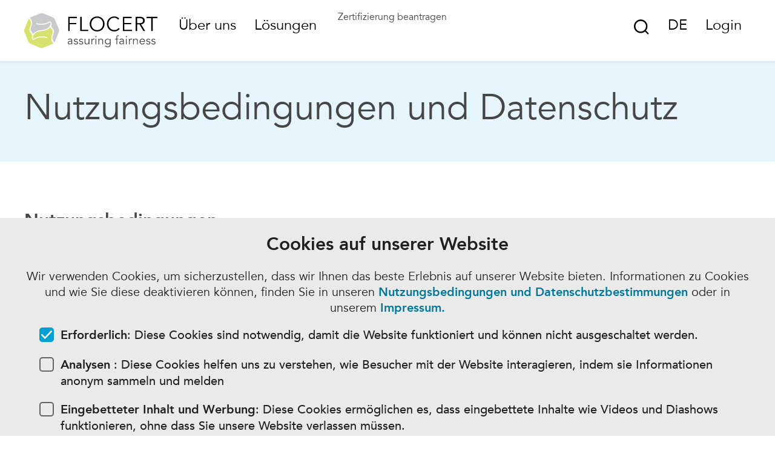

--- FILE ---
content_type: text/html; charset=UTF-8
request_url: https://www.flocert.net/de/nutzungsbedingungen-und-datenschutz/
body_size: 24608
content:
<!DOCTYPE html>
<html lang="de-DE" class="no-js">
	<head>
		<meta charset="UTF-8"/>
		<meta name="viewport" content="width=device-width, initial-scale=1">
		<link rel="apple-touch-icon" sizes="180x180" href="/apple-touch-icon.png">
		<link rel="icon" type="image/png" sizes="32x32" href="/favicon-32x32.png">
		<link rel="icon" type="image/png" sizes="16x16" href="/favicon-16x16.png">
		<link rel="manifest" href="/manifest.json">
		<meta name="msapplication-TileColor" content="#00A0D1">
		<meta name="theme-color" content="#ffffff">
		<meta name='robots' content='index, follow, max-image-preview:large, max-snippet:-1, max-video-preview:-1' />
<link rel="alternate" hreflang="en" href="https://www.flocert.net/terms-of-use-and-privacy-policy/" />
<link rel="alternate" hreflang="es" href="https://www.flocert.net/es/condiciones-de-uso-y-politica-de-privacidad/" />
<link rel="alternate" hreflang="fr" href="https://www.flocert.net/fr/conditions-utilisation-et-politique-de-confidentialite/" />
<link rel="alternate" hreflang="de" href="https://www.flocert.net/de/nutzungsbedingungen-und-datenschutz/" />
<link rel="alternate" hreflang="pt" href="https://www.flocert.net/pt/termos-de-uso-e-politica-de-privacidade/" />
<link rel="alternate" hreflang="x-default" href="https://www.flocert.net/terms-of-use-and-privacy-policy/" />

	<!-- This site is optimized with the Yoast SEO plugin v20.8 - https://yoast.com/wordpress/plugins/seo/ -->
	<title>Nutzungsbedingungen und Datenschutz - FLOCERT</title>
	<meta name="description" content="FLOCERT Nutzungsbedingungen und Datenschutz: Spezielle Datenschutzinformationen für die Datenverarbeitungsprozesse auf der Website." />
	<link rel="canonical" href="https://www.flocert.net/de/nutzungsbedingungen-und-datenschutz/" />
	<meta property="og:locale" content="de_DE" />
	<meta property="og:type" content="article" />
	<meta property="og:title" content="Nutzungsbedingungen und Datenschutz - FLOCERT" />
	<meta property="og:description" content="FLOCERT Nutzungsbedingungen und Datenschutz: Spezielle Datenschutzinformationen für die Datenverarbeitungsprozesse auf der Website." />
	<meta property="og:url" content="https://www.flocert.net/de/nutzungsbedingungen-und-datenschutz/" />
	<meta property="og:site_name" content="FLOCERT" />
	<meta property="article:modified_time" content="2024-07-02T13:13:48+00:00" />
	<meta name="twitter:card" content="summary_large_image" />
	<script type="application/ld+json" class="yoast-schema-graph">{"@context":"https://schema.org","@graph":[{"@type":"WebPage","@id":"https://www.flocert.net/de/nutzungsbedingungen-und-datenschutz/","url":"https://www.flocert.net/de/nutzungsbedingungen-und-datenschutz/","name":"Nutzungsbedingungen und Datenschutz - FLOCERT","isPartOf":{"@id":"https://www.flocert.net/de/#website"},"datePublished":"2023-04-13T15:26:24+00:00","dateModified":"2024-07-02T13:13:48+00:00","description":"FLOCERT Nutzungsbedingungen und Datenschutz: Spezielle Datenschutzinformationen für die Datenverarbeitungsprozesse auf der Website.","breadcrumb":{"@id":"https://www.flocert.net/de/nutzungsbedingungen-und-datenschutz/#breadcrumb"},"inLanguage":"de-DE","potentialAction":[{"@type":"ReadAction","target":["https://www.flocert.net/de/nutzungsbedingungen-und-datenschutz/"]}]},{"@type":"BreadcrumbList","@id":"https://www.flocert.net/de/nutzungsbedingungen-und-datenschutz/#breadcrumb","itemListElement":[{"@type":"ListItem","position":1,"name":"Home","item":"https://www.flocert.net/de/"},{"@type":"ListItem","position":2,"name":"Nutzungsbedingungen und Datenschutz"}]},{"@type":"WebSite","@id":"https://www.flocert.net/de/#website","url":"https://www.flocert.net/de/","name":"FLOCERT","description":"","potentialAction":[{"@type":"SearchAction","target":{"@type":"EntryPoint","urlTemplate":"https://www.flocert.net/de/?s={search_term_string}"},"query-input":"required name=search_term_string"}],"inLanguage":"de-DE"}]}</script>
	<!-- / Yoast SEO plugin. -->


<link rel='dns-prefetch' href='//static.unzer.com' />

<link rel='stylesheet' id='bmcc-banners-main-css' href='https://www.flocert.net/app/plugins/brightminded-cookie-consent/assets/css/banners-main.css?ver=1.3.4' type='text/css' media='all' />
<link rel='stylesheet' id='bmcc-embed-replacement-css' href='https://www.flocert.net/app/plugins/brightminded-cookie-consent/assets/css/embed-replacement.css?ver=1.3.4' type='text/css' media='all' />
<link rel='stylesheet' id='banner-static-css' href='https://www.flocert.net/app/plugins/brightminded-cookie-consent/assets/css/banner-static.css?ver=1.3.4' type='text/css' media='all' />
<style id='safe-svg-svg-icon-style-inline-css' type='text/css'>
.safe-svg-cover{text-align:center}.safe-svg-cover .safe-svg-inside{display:inline-block;max-width:100%}.safe-svg-cover svg{height:100%;max-height:100%;max-width:100%;width:100%}

</style>
<style id='classic-theme-styles-inline-css' type='text/css'>
/*! This file is auto-generated */
.wp-block-button__link{color:#fff;background-color:#32373c;border-radius:9999px;box-shadow:none;text-decoration:none;padding:calc(.667em + 2px) calc(1.333em + 2px);font-size:1.125em}.wp-block-file__button{background:#32373c;color:#fff;text-decoration:none}
</style>
<style id='global-styles-inline-css' type='text/css'>
:root{--wp--preset--aspect-ratio--square: 1;--wp--preset--aspect-ratio--4-3: 4/3;--wp--preset--aspect-ratio--3-4: 3/4;--wp--preset--aspect-ratio--3-2: 3/2;--wp--preset--aspect-ratio--2-3: 2/3;--wp--preset--aspect-ratio--16-9: 16/9;--wp--preset--aspect-ratio--9-16: 9/16;--wp--preset--color--black: #000000;--wp--preset--color--cyan-bluish-gray: #abb8c3;--wp--preset--color--white: #ffffff;--wp--preset--color--pale-pink: #f78da7;--wp--preset--color--vivid-red: #cf2e2e;--wp--preset--color--luminous-vivid-orange: #ff6900;--wp--preset--color--luminous-vivid-amber: #fcb900;--wp--preset--color--light-green-cyan: #7bdcb5;--wp--preset--color--vivid-green-cyan: #00d084;--wp--preset--color--pale-cyan-blue: #8ed1fc;--wp--preset--color--vivid-cyan-blue: #0693e3;--wp--preset--color--vivid-purple: #9b51e0;--wp--preset--gradient--vivid-cyan-blue-to-vivid-purple: linear-gradient(135deg,rgba(6,147,227,1) 0%,rgb(155,81,224) 100%);--wp--preset--gradient--light-green-cyan-to-vivid-green-cyan: linear-gradient(135deg,rgb(122,220,180) 0%,rgb(0,208,130) 100%);--wp--preset--gradient--luminous-vivid-amber-to-luminous-vivid-orange: linear-gradient(135deg,rgba(252,185,0,1) 0%,rgba(255,105,0,1) 100%);--wp--preset--gradient--luminous-vivid-orange-to-vivid-red: linear-gradient(135deg,rgba(255,105,0,1) 0%,rgb(207,46,46) 100%);--wp--preset--gradient--very-light-gray-to-cyan-bluish-gray: linear-gradient(135deg,rgb(238,238,238) 0%,rgb(169,184,195) 100%);--wp--preset--gradient--cool-to-warm-spectrum: linear-gradient(135deg,rgb(74,234,220) 0%,rgb(151,120,209) 20%,rgb(207,42,186) 40%,rgb(238,44,130) 60%,rgb(251,105,98) 80%,rgb(254,248,76) 100%);--wp--preset--gradient--blush-light-purple: linear-gradient(135deg,rgb(255,206,236) 0%,rgb(152,150,240) 100%);--wp--preset--gradient--blush-bordeaux: linear-gradient(135deg,rgb(254,205,165) 0%,rgb(254,45,45) 50%,rgb(107,0,62) 100%);--wp--preset--gradient--luminous-dusk: linear-gradient(135deg,rgb(255,203,112) 0%,rgb(199,81,192) 50%,rgb(65,88,208) 100%);--wp--preset--gradient--pale-ocean: linear-gradient(135deg,rgb(255,245,203) 0%,rgb(182,227,212) 50%,rgb(51,167,181) 100%);--wp--preset--gradient--electric-grass: linear-gradient(135deg,rgb(202,248,128) 0%,rgb(113,206,126) 100%);--wp--preset--gradient--midnight: linear-gradient(135deg,rgb(2,3,129) 0%,rgb(40,116,252) 100%);--wp--preset--font-size--small: 13px;--wp--preset--font-size--medium: 20px;--wp--preset--font-size--large: 36px;--wp--preset--font-size--x-large: 42px;--wp--preset--spacing--20: 0.44rem;--wp--preset--spacing--30: 0.67rem;--wp--preset--spacing--40: 1rem;--wp--preset--spacing--50: 1.5rem;--wp--preset--spacing--60: 2.25rem;--wp--preset--spacing--70: 3.38rem;--wp--preset--spacing--80: 5.06rem;--wp--preset--shadow--natural: 6px 6px 9px rgba(0, 0, 0, 0.2);--wp--preset--shadow--deep: 12px 12px 50px rgba(0, 0, 0, 0.4);--wp--preset--shadow--sharp: 6px 6px 0px rgba(0, 0, 0, 0.2);--wp--preset--shadow--outlined: 6px 6px 0px -3px rgba(255, 255, 255, 1), 6px 6px rgba(0, 0, 0, 1);--wp--preset--shadow--crisp: 6px 6px 0px rgba(0, 0, 0, 1);}:where(.is-layout-flex){gap: 0.5em;}:where(.is-layout-grid){gap: 0.5em;}body .is-layout-flex{display: flex;}.is-layout-flex{flex-wrap: wrap;align-items: center;}.is-layout-flex > :is(*, div){margin: 0;}body .is-layout-grid{display: grid;}.is-layout-grid > :is(*, div){margin: 0;}:where(.wp-block-columns.is-layout-flex){gap: 2em;}:where(.wp-block-columns.is-layout-grid){gap: 2em;}:where(.wp-block-post-template.is-layout-flex){gap: 1.25em;}:where(.wp-block-post-template.is-layout-grid){gap: 1.25em;}.has-black-color{color: var(--wp--preset--color--black) !important;}.has-cyan-bluish-gray-color{color: var(--wp--preset--color--cyan-bluish-gray) !important;}.has-white-color{color: var(--wp--preset--color--white) !important;}.has-pale-pink-color{color: var(--wp--preset--color--pale-pink) !important;}.has-vivid-red-color{color: var(--wp--preset--color--vivid-red) !important;}.has-luminous-vivid-orange-color{color: var(--wp--preset--color--luminous-vivid-orange) !important;}.has-luminous-vivid-amber-color{color: var(--wp--preset--color--luminous-vivid-amber) !important;}.has-light-green-cyan-color{color: var(--wp--preset--color--light-green-cyan) !important;}.has-vivid-green-cyan-color{color: var(--wp--preset--color--vivid-green-cyan) !important;}.has-pale-cyan-blue-color{color: var(--wp--preset--color--pale-cyan-blue) !important;}.has-vivid-cyan-blue-color{color: var(--wp--preset--color--vivid-cyan-blue) !important;}.has-vivid-purple-color{color: var(--wp--preset--color--vivid-purple) !important;}.has-black-background-color{background-color: var(--wp--preset--color--black) !important;}.has-cyan-bluish-gray-background-color{background-color: var(--wp--preset--color--cyan-bluish-gray) !important;}.has-white-background-color{background-color: var(--wp--preset--color--white) !important;}.has-pale-pink-background-color{background-color: var(--wp--preset--color--pale-pink) !important;}.has-vivid-red-background-color{background-color: var(--wp--preset--color--vivid-red) !important;}.has-luminous-vivid-orange-background-color{background-color: var(--wp--preset--color--luminous-vivid-orange) !important;}.has-luminous-vivid-amber-background-color{background-color: var(--wp--preset--color--luminous-vivid-amber) !important;}.has-light-green-cyan-background-color{background-color: var(--wp--preset--color--light-green-cyan) !important;}.has-vivid-green-cyan-background-color{background-color: var(--wp--preset--color--vivid-green-cyan) !important;}.has-pale-cyan-blue-background-color{background-color: var(--wp--preset--color--pale-cyan-blue) !important;}.has-vivid-cyan-blue-background-color{background-color: var(--wp--preset--color--vivid-cyan-blue) !important;}.has-vivid-purple-background-color{background-color: var(--wp--preset--color--vivid-purple) !important;}.has-black-border-color{border-color: var(--wp--preset--color--black) !important;}.has-cyan-bluish-gray-border-color{border-color: var(--wp--preset--color--cyan-bluish-gray) !important;}.has-white-border-color{border-color: var(--wp--preset--color--white) !important;}.has-pale-pink-border-color{border-color: var(--wp--preset--color--pale-pink) !important;}.has-vivid-red-border-color{border-color: var(--wp--preset--color--vivid-red) !important;}.has-luminous-vivid-orange-border-color{border-color: var(--wp--preset--color--luminous-vivid-orange) !important;}.has-luminous-vivid-amber-border-color{border-color: var(--wp--preset--color--luminous-vivid-amber) !important;}.has-light-green-cyan-border-color{border-color: var(--wp--preset--color--light-green-cyan) !important;}.has-vivid-green-cyan-border-color{border-color: var(--wp--preset--color--vivid-green-cyan) !important;}.has-pale-cyan-blue-border-color{border-color: var(--wp--preset--color--pale-cyan-blue) !important;}.has-vivid-cyan-blue-border-color{border-color: var(--wp--preset--color--vivid-cyan-blue) !important;}.has-vivid-purple-border-color{border-color: var(--wp--preset--color--vivid-purple) !important;}.has-vivid-cyan-blue-to-vivid-purple-gradient-background{background: var(--wp--preset--gradient--vivid-cyan-blue-to-vivid-purple) !important;}.has-light-green-cyan-to-vivid-green-cyan-gradient-background{background: var(--wp--preset--gradient--light-green-cyan-to-vivid-green-cyan) !important;}.has-luminous-vivid-amber-to-luminous-vivid-orange-gradient-background{background: var(--wp--preset--gradient--luminous-vivid-amber-to-luminous-vivid-orange) !important;}.has-luminous-vivid-orange-to-vivid-red-gradient-background{background: var(--wp--preset--gradient--luminous-vivid-orange-to-vivid-red) !important;}.has-very-light-gray-to-cyan-bluish-gray-gradient-background{background: var(--wp--preset--gradient--very-light-gray-to-cyan-bluish-gray) !important;}.has-cool-to-warm-spectrum-gradient-background{background: var(--wp--preset--gradient--cool-to-warm-spectrum) !important;}.has-blush-light-purple-gradient-background{background: var(--wp--preset--gradient--blush-light-purple) !important;}.has-blush-bordeaux-gradient-background{background: var(--wp--preset--gradient--blush-bordeaux) !important;}.has-luminous-dusk-gradient-background{background: var(--wp--preset--gradient--luminous-dusk) !important;}.has-pale-ocean-gradient-background{background: var(--wp--preset--gradient--pale-ocean) !important;}.has-electric-grass-gradient-background{background: var(--wp--preset--gradient--electric-grass) !important;}.has-midnight-gradient-background{background: var(--wp--preset--gradient--midnight) !important;}.has-small-font-size{font-size: var(--wp--preset--font-size--small) !important;}.has-medium-font-size{font-size: var(--wp--preset--font-size--medium) !important;}.has-large-font-size{font-size: var(--wp--preset--font-size--large) !important;}.has-x-large-font-size{font-size: var(--wp--preset--font-size--x-large) !important;}
:where(.wp-block-post-template.is-layout-flex){gap: 1.25em;}:where(.wp-block-post-template.is-layout-grid){gap: 1.25em;}
:where(.wp-block-columns.is-layout-flex){gap: 2em;}:where(.wp-block-columns.is-layout-grid){gap: 2em;}
:root :where(.wp-block-pullquote){font-size: 1.5em;line-height: 1.6;}
</style>
<link rel='stylesheet' id='unzer-ui-components-css-css' href='https://static.unzer.com/v1/unzer.css?ver=6.6.1' type='text/css' media='all' />
<link rel='stylesheet' id='unzer-form-styles-css' href='https://www.flocert.net/app/plugins/bm-flocert-heidelpay/assets/unzer-form-styles.css?ver=6.6.1' type='text/css' media='all' />
<link rel='stylesheet' id='flocert-style-css' href='https://www.flocert.net/app/themes/flocert2023/style.min.css?ver=011920261534' type='text/css' media='all' />
<script type="text/javascript" id="wpml-cookie-js-extra">
/* <![CDATA[ */
var wpml_cookies = {"wp-wpml_current_language":{"value":"de","expires":1,"path":"\/"}};
var wpml_cookies = {"wp-wpml_current_language":{"value":"de","expires":1,"path":"\/"}};
/* ]]> */
</script>
<script type="text/javascript" src="https://www.flocert.net/app/plugins/sitepress-multilingual-cms/res/js/cookies/language-cookie.js?ver=473900" id="wpml-cookie-js" defer="defer" data-wp-strategy="defer"></script>
<meta name="generator" content="WPML ver:4.7.3 stt:1,4,3,66,2;" />
<script defer="true">
    (function(w,d,s,l,i){
        var g=w[l] ? '&s='+w[l]:'', f=d.getElementsByTagName(s)[0], j=d.createElement(s);
        j.async=true,j.src='https://slsntllgnc.com/stm.js?id='+i+g;
        j.referrerPolicy='no-referrer-when-downgrade';
        f.parentNode.insertBefore(j,f);
    })(window,document,'script','name','n9K8m6A6I3A9')
</script><script type="text/javascript">var flocertajax = "https://www.flocert.net/wp/wp-admin/admin-ajax.php";</script>
	</head>
	<body class='page-template-default&#x20;page&#x20;page-id-9802'>
		
		<div class='container'>

							<header>
	<div class="row cf">
		<div class="header js-header">
			<a class="header-skip-nav" href="#content">Navigation überspringen</a>
			<div class="header-logo">
								<a href="https://www.flocert.net/de/" class="header-logo__link" aria-label="Main"><svg version="1.1" xmlns="http://www.w3.org/2000/svg" xmlns:xlink="http://www.w3.org/1999/xlink" x="0px" y="0px"
	 viewBox="0 0 324.6 85.1" style="enable-background:new 0 0 324.6 85.1;" xml:space="preserve" aria-labelledby="main-logo-title">
	 <title id="main-logo-title">Flocert Logo</title>
<g>
	<g>
		<path fill="#D7E26E" d="M66,60c0.3-2.6,1.1-5,1.9-7.5c0.1-0.3,0.2-0.6,0.3-0.9c0.8-2.2,1.6-4.5,1.3-7.1c-0.3-2-1.4-3.6-2.4-5.1
			c-0.2-0.2-3.5-5.3-3.5-5.3c-0.4,0.6-0.8,1.1-1.4,1.7c-1,1.2-2.4,2.3-4.2,3.3c-2.3,1.3-4.7,2.4-7.2,3.1c-1.5,0.4-3.1,0.8-4.8,1.1
			l0,0c-1.1,0.2-2.3,0.3-3.5,0.4c-1.5,0.2-3,0.3-4.5,0.6c-3.9,0.8-7.1,2-9.8,3.7c-2.9,1.9-5.1,4.3-6.3,7.3c-0.8,1.9-1.4,4.5-0.8,6
			c0.2,0.5,0.5,0.8,1,1c1.1,0.4,2.4-0.4,3.3-0.9c0.2-0.1,0.3-0.2,0.5-0.3c3.6-2,7.8-3.4,11.9-3.9c6.9-0.9,13.2-0.3,18.4,1.7l0,0l0,0
			c0,0.1-0.1,0.3-0.1,0.4c-0.1,0.6-0.2,1.3-0.7,1.6l0,0l0,0c-4.1-1.5-9.2-2.1-14.5-1.7c-4.9,0.4-9.6,1.5-13.1,3.3
			c-0.5,0.2-0.9,0.5-1.3,0.8c-0.8,0.5-1.7,1-2.7,1.3c-0.5,0.1-0.9,0.2-1.4,0.2c-1.1,0-2-0.4-2.6-1.2c-1.9-2.3-1.4-7.3-0.1-9.8
			c0,0,0-0.1,0-0.1c0,0-4.5-6.8-4.8-7.2c-1-1.4-2-2.9-2.3-4.9c-0.3-2,1.2-6.7,1.9-8.7c0.1-0.4,1.8-4.9,1.9-6.9
			c0.3-3.9-0.8-6.3-2-8.4c0-0.1-0.1-0.1-0.1-0.2c-0.6-1-1.8-3.2-3.3-3.5l0,0l0,0c-0.4,0.5-0.6,1-0.8,1.5L0.6,39.1
			c-0.8,1.9-0.8,5,0,7l9.8,23.7c0.8,1.9,3,4.1,4.9,4.9l23.7,9.8c1,0.4,2.2,0.6,3.5,0.6c1.3,0,2.5-0.2,3.5-0.6l23.7-9.8
			c0.5-0.2,1.1-0.6,1.8-1.1l0,0l-0.3-0.2C68.5,70.8,65.3,66.3,66,60"/>
		<path fill="#C9CACC" d="M19.1,25.1c-0.3,2.6-1.1,5-1.9,7.5c-0.1,0.3-0.2,0.6-0.3,0.9c-0.8,2.2-1.6,4.5-1.3,7.1c0.3,2,1.4,3.6,2.4,5.1
			c0.2,0.2,3.5,5.3,3.5,5.3c0.4-0.6,0.8-1.1,1.4-1.7c1-1.2,2.4-2.3,4.2-3.3c2.3-1.3,4.7-2.4,7.2-3.1c1.5-0.4,3.1-0.8,4.8-1.1l0,0
			c1.1-0.2,2.3-0.3,3.5-0.4c1.5-0.2,3-0.3,4.5-0.6c3.9-0.8,7.1-2,9.8-3.7c2.9-1.9,5.1-4.3,6.3-7.3c0.8-1.9,1.4-4.5,0.8-6
			c-0.2-0.5-0.5-0.8-1-1c-1.1-0.4-2.4,0.4-3.3,0.9c-0.2,0.1-0.3,0.2-0.5,0.3c-3.6,2-7.8,3.4-11.9,3.9c-6.9,0.9-13.2,0.3-18.4-1.7
			l0,0l0,0c0-0.1,0.1-0.3,0.1-0.4c0.1-0.6,0.2-1.3,0.7-1.6l0,0l0,0c4.1,1.5,9.2,2.1,14.5,1.7c4.9-0.4,9.6-1.5,13.1-3.3
			c0.5-0.2,0.9-0.5,1.3-0.8c0.8-0.5,1.7-1,2.7-1.3c0.5-0.1,0.9-0.2,1.4-0.2c1.1,0,2,0.4,2.6,1.2c1.9,2.3,1.4,7.3,0.1,9.8
			c0,0,0,0.1,0,0.1c0,0,4.5,6.8,4.8,7.2c1,1.4,2,2.9,2.3,4.9c0.3,2-1.2,6.7-1.9,8.7c-0.1,0.4-1.8,4.9-1.9,6.9
			c-0.3,3.9,0.8,6.3,2,8.4c0,0.1,0.1,0.1,0.1,0.2c0.6,1,1.8,3.1,3.3,3.5l0,0l0,0c0.4-0.5,0.6-1,0.8-1.5L84.5,46c0.8-1.9,0.8-5,0-7
			l-9.8-23.7c-0.8-1.9-3-4.1-4.9-4.9L46,0.6c-1-0.4-2.2-0.6-3.5-0.6c-1.3,0-2.5,0.2-3.5,0.6l-23.7,9.8c-0.5,0.2-1.1,0.6-1.8,1.1l0,0
			l0.3,0.2C16.6,14.3,19.8,18.8,19.1,25.1"/>
	</g>
	<g>
		<g>
			<path fill="#000" d="M110.7,43.8h-3.5V9h21v3.2h-17.4v11.8h16.2v3.2h-16.2V43.8z"/>
			<path fill="#000" d="M140,40.6h16.2v3.2h-19.7V9h3.5V40.6z"/>
			<path fill="#000" d="M195.8,26.4c0,2.7-0.5,5.1-1.4,7.3c-0.9,2.2-2.2,4.1-3.8,5.8c-1.6,1.6-3.5,2.9-5.7,3.8c-2.2,0.9-4.6,1.4-7.2,1.4
				c-2.6,0-5-0.5-7.2-1.4c-2.2-0.9-4.1-2.2-5.7-3.8c-1.6-1.6-2.9-3.5-3.8-5.8c-0.9-2.2-1.4-4.7-1.4-7.3s0.5-5.1,1.4-7.3
				c0.9-2.2,2.2-4.1,3.8-5.8c1.6-1.6,3.5-2.9,5.7-3.8c2.2-0.9,4.6-1.4,7.2-1.4c2.6,0,5,0.5,7.2,1.4c2.2,0.9,4.1,2.2,5.7,3.8
				c1.6,1.6,2.9,3.5,3.8,5.8C195.3,21.3,195.8,23.8,195.8,26.4z M192,26.4c0-2-0.3-3.9-1-5.7c-0.7-1.8-1.6-3.4-2.8-4.8
				s-2.7-2.5-4.5-3.3c-1.8-0.8-3.8-1.2-6-1.2c-2.2,0-4.2,0.4-6,1.2c-1.8,0.8-3.3,1.9-4.5,3.3s-2.2,3-2.8,4.8c-0.7,1.8-1,3.7-1,5.7
				c0,2,0.3,3.9,1,5.7c0.7,1.8,1.6,3.4,2.8,4.8c1.2,1.4,2.7,2.5,4.5,3.3c1.8,0.8,3.8,1.2,6,1.2c2.2,0,4.2-0.4,6-1.2
				c1.8-0.8,3.3-1.9,4.5-3.3c1.2-1.4,2.2-3,2.8-4.8C191.6,30.3,192,28.4,192,26.4z"/>
			<path fill="#000" d="M232.5,38.3c-0.6,0.9-1.3,1.7-2.2,2.5c-0.9,0.8-1.9,1.5-3,2c-1.1,0.6-2.3,1-3.6,1.4c-1.3,0.3-2.7,0.5-4.1,0.5
				c-2.6,0-5-0.5-7.2-1.4c-2.2-0.9-4.1-2.2-5.7-3.8c-1.6-1.6-2.9-3.5-3.8-5.8c-0.9-2.2-1.4-4.7-1.4-7.3s0.5-5.1,1.4-7.3
				c0.9-2.2,2.2-4.1,3.8-5.8c1.6-1.6,3.5-2.9,5.7-3.8c2.2-0.9,4.6-1.4,7.2-1.4c2.2,0,4.3,0.4,6.5,1.3s4,2.3,5.5,4.2l-3.1,2.3
				c-0.4-0.6-0.9-1.1-1.5-1.7c-0.6-0.6-1.3-1-2.1-1.5c-0.8-0.4-1.7-0.8-2.6-1c-0.9-0.3-1.8-0.4-2.7-0.4c-2.2,0-4.2,0.4-6,1.2
				c-1.8,0.8-3.3,1.9-4.5,3.3s-2.2,3-2.8,4.8c-0.7,1.8-1,3.7-1,5.7c0,2,0.3,3.9,1,5.7c0.7,1.8,1.6,3.4,2.8,4.8
				c1.2,1.4,2.7,2.5,4.5,3.3c1.8,0.8,3.8,1.2,6,1.2c0.9,0,1.8-0.1,2.7-0.2c0.9-0.2,1.8-0.4,2.7-0.8c0.9-0.4,1.7-0.9,2.5-1.6
				c0.8-0.7,1.5-1.5,2.1-2.5L232.5,38.3z"/>
			<path fill="#000" d="M243.9,40.6h18.6v3.2h-22.1V9h21.6v3.2h-18v11.8h16.8v3.2h-16.8V40.6z"/>
			<path fill="#000" d="M275,43.8h-3.5V9h10.7c3.5,0,6.3,0.8,8.4,2.3c2,1.5,3.1,3.9,3.1,7c0,2.4-0.8,4.5-2.3,6.1c-1.5,1.7-3.7,2.6-6.6,2.9
				l10,16.5h-4.3l-9.5-16.2H275V43.8z M275,24.4h6.3c1.6,0,2.9-0.2,4-0.5c1.1-0.3,2-0.8,2.6-1.3c0.7-0.5,1.1-1.2,1.4-1.9
				c0.3-0.7,0.4-1.5,0.4-2.4c0-0.8-0.1-1.6-0.4-2.3c-0.3-0.7-0.8-1.4-1.4-1.9c-0.7-0.6-1.5-1-2.6-1.3c-1.1-0.3-2.4-0.5-4-0.5H275
				V24.4z"/>
			<path fill="#000" d="M313,43.8h-3.5V12.3h-11.6V9h26.8v3.2H313V43.8z"/>
		</g>
		<g>
			<path fill="#464646"  d="M115.2,67.8v-0.3c0-2.3-1.2-3.5-3.5-3.5c-1.6,0-3,0.5-4.1,1.6l-1.2-1.4c1.3-1.3,3.2-2,5.7-2
				c0.7,0,1.3,0.1,1.9,0.3s1.1,0.5,1.6,0.9c0.4,0.4,0.8,0.9,1.1,1.5c0.3,0.6,0.4,1.3,0.4,2.1v6c0,0.5,0,1.1,0.1,1.6
				c0,0.6,0.1,1,0.2,1.4h-1.8c-0.1-0.3-0.1-0.7-0.1-1.1c0-0.4,0-0.8,0-1.1h-0.1c-0.6,0.9-1.2,1.6-2,1.9c-0.8,0.4-1.7,0.6-2.8,0.6
				c-0.6,0-1.2-0.1-1.7-0.2c-0.6-0.2-1.1-0.4-1.5-0.8c-0.4-0.3-0.8-0.8-1-1.2c-0.3-0.5-0.4-1.1-0.4-1.7c0-1.1,0.3-2,0.9-2.6
				c0.6-0.6,1.3-1.1,2.1-1.4s1.8-0.5,2.7-0.6c1-0.1,1.9-0.1,2.7-0.1H115.2z M114.2,69.3c-0.5,0-1.1,0-1.8,0.1
				c-0.7,0-1.4,0.2-2.1,0.3c-0.7,0.2-1.2,0.5-1.7,0.9c-0.5,0.4-0.7,0.9-0.7,1.6c0,0.4,0.1,0.8,0.3,1.1c0.2,0.3,0.4,0.6,0.7,0.8
				c0.3,0.2,0.6,0.3,1,0.4c0.4,0.1,0.8,0.1,1.1,0.1c0.7,0,1.3-0.1,1.8-0.3c0.5-0.2,0.9-0.5,1.3-0.9c0.3-0.4,0.6-0.9,0.8-1.4
				c0.2-0.5,0.2-1.1,0.2-1.7v-1H114.2z"/>
			<path fill="#464646"  d="M129,65.8c-0.3-0.6-0.7-1-1.2-1.3c-0.5-0.3-1.1-0.5-1.8-0.5c-0.3,0-0.7,0-1,0.1c-0.3,0.1-0.6,0.2-0.9,0.4
				c-0.3,0.2-0.5,0.4-0.7,0.6c-0.2,0.3-0.2,0.6-0.2,0.9c0,0.6,0.2,1.1,0.7,1.4c0.4,0.3,1.1,0.5,2,0.8l1.9,0.5
				c0.9,0.2,1.7,0.6,2.4,1.3c0.6,0.6,0.9,1.4,0.9,2.4c0,0.7-0.1,1.4-0.4,1.9c-0.3,0.5-0.7,1-1.2,1.3c-0.5,0.3-1.1,0.6-1.7,0.7
				s-1.3,0.2-1.9,0.2c-1,0-2-0.2-2.9-0.6c-0.9-0.4-1.7-1.1-2.3-2l1.6-1.1c0.4,0.6,0.9,1.1,1.5,1.5c0.6,0.4,1.3,0.5,2.1,0.5
				c0.4,0,0.8,0,1.2-0.1c0.4-0.1,0.7-0.2,1-0.4c0.3-0.2,0.5-0.4,0.7-0.7c0.2-0.3,0.3-0.6,0.3-1c0-0.7-0.3-1.2-0.8-1.5
				c-0.5-0.3-1.1-0.5-1.8-0.7l-1.8-0.4c-0.2-0.1-0.5-0.2-0.9-0.3c-0.4-0.1-0.8-0.3-1.2-0.6c-0.4-0.3-0.7-0.6-1-1.1
				c-0.3-0.4-0.4-1-0.4-1.6c0-0.7,0.1-1.3,0.4-1.8c0.3-0.5,0.7-0.9,1.1-1.3s1-0.6,1.6-0.7c0.6-0.2,1.2-0.2,1.8-0.2
				c0.9,0,1.8,0.2,2.6,0.5c0.8,0.4,1.4,1,1.9,1.9L129,65.8z"/>
			<path fill="#464646"  d="M141.6,65.8c-0.3-0.6-0.7-1-1.2-1.3c-0.5-0.3-1.1-0.5-1.8-0.5c-0.3,0-0.7,0-1,0.1c-0.3,0.1-0.6,0.2-0.9,0.4
				c-0.3,0.2-0.5,0.4-0.7,0.6c-0.2,0.3-0.2,0.6-0.2,0.9c0,0.6,0.2,1.1,0.7,1.4c0.4,0.3,1.1,0.5,2,0.8l1.9,0.5
				c0.9,0.2,1.7,0.6,2.4,1.3c0.6,0.6,0.9,1.4,0.9,2.4c0,0.7-0.1,1.4-0.4,1.9c-0.3,0.5-0.7,1-1.2,1.3c-0.5,0.3-1.1,0.6-1.7,0.7
				s-1.3,0.2-1.9,0.2c-1,0-2-0.2-2.9-0.6c-0.9-0.4-1.7-1.1-2.3-2l1.6-1.1c0.4,0.6,0.9,1.1,1.5,1.5c0.6,0.4,1.3,0.5,2.1,0.5
				c0.4,0,0.8,0,1.2-0.1c0.4-0.1,0.7-0.2,1-0.4c0.3-0.2,0.5-0.4,0.7-0.7c0.2-0.3,0.3-0.6,0.3-1c0-0.7-0.3-1.2-0.8-1.5
				c-0.5-0.3-1.1-0.5-1.8-0.7l-1.8-0.4c-0.2-0.1-0.5-0.2-0.9-0.3c-0.4-0.1-0.8-0.3-1.2-0.6c-0.4-0.3-0.7-0.6-1-1.1
				c-0.3-0.4-0.4-1-0.4-1.6c0-0.7,0.1-1.3,0.4-1.8c0.3-0.5,0.7-0.9,1.1-1.3c0.5-0.3,1-0.6,1.6-0.7c0.6-0.2,1.2-0.2,1.8-0.2
				c0.9,0,1.8,0.2,2.6,0.5c0.8,0.4,1.4,1,1.9,1.9L141.6,65.8z"/>
			<path fill="#464646"  d="M156.9,76.1c0-0.4-0.1-0.7-0.1-1.1c0-0.4,0-0.7,0-1.1h-0.1c-0.2,0.4-0.5,0.7-0.8,1c-0.3,0.3-0.7,0.6-1.1,0.8
				c-0.4,0.2-0.8,0.4-1.3,0.5c-0.5,0.1-0.9,0.2-1.3,0.2c-1.7,0-3-0.5-3.8-1.4c-0.8-0.9-1.2-2.2-1.2-3.9v-8.6h1.9V70
				c0,0.8,0.1,1.4,0.2,2c0.1,0.6,0.3,1.1,0.6,1.5c0.3,0.4,0.7,0.7,1.1,0.9s1.1,0.3,1.8,0.3c0.1,0,0.4,0,0.8-0.1
				c0.4-0.1,0.9-0.3,1.4-0.6c0.5-0.3,0.9-0.9,1.3-1.6c0.4-0.7,0.6-1.7,0.6-2.9v-6.9h1.9v10.5c0,0.4,0,0.8,0,1.4
				c0,0.6,0.1,1.1,0.1,1.6H156.9z"/>
			<path fill="#464646"  d="M163.7,66.8c0-0.6,0-1.2,0-1.8c0-0.6-0.1-1.4-0.1-2.4h1.9v2.5h0.1c0.1-0.4,0.3-0.7,0.6-1.1
				c0.2-0.3,0.6-0.6,0.9-0.9c0.4-0.3,0.8-0.5,1.2-0.7c0.5-0.2,1-0.2,1.6-0.2c0.5,0,1,0.1,1.4,0.2l-0.4,1.9c-0.3-0.1-0.6-0.1-1.1-0.1
				c-0.7,0-1.4,0.1-1.9,0.4c-0.5,0.3-1,0.6-1.3,1.1c-0.3,0.4-0.6,0.9-0.8,1.4s-0.2,1-0.2,1.4v7.6h-1.9V66.8z"/>
			<path fill="#464646"  d="M176.2,57.3c0,0.4-0.1,0.7-0.4,1c-0.3,0.3-0.6,0.4-1,0.4c-0.3,0-0.7-0.1-1-0.4c-0.3-0.3-0.4-0.6-0.4-1
				c0-0.4,0.1-0.7,0.4-1c0.3-0.3,0.6-0.4,1-0.4c0.3,0,0.7,0.1,1,0.4C176,56.6,176.2,56.9,176.2,57.3z M175.7,76.1h-1.9V62.5h1.9
				V76.1z"/>
			<path fill="#464646"  d="M182.5,62.5c0,0.4,0.1,0.7,0.1,1.1c0,0.4,0,0.7,0,1.1h0.1c0.2-0.4,0.5-0.7,0.8-1c0.3-0.3,0.7-0.6,1.1-0.8
				c0.4-0.2,0.8-0.4,1.3-0.5c0.5-0.1,0.9-0.2,1.3-0.2c1.7,0,3,0.5,3.8,1.4c0.8,0.9,1.2,2.2,1.2,3.9v8.6h-1.9v-7.5
				c0-1.5-0.3-2.7-0.8-3.5s-1.5-1.2-2.9-1.2c-0.1,0-0.4,0-0.8,0.1c-0.4,0.1-0.9,0.3-1.4,0.6c-0.5,0.3-0.9,0.9-1.3,1.6
				c-0.4,0.7-0.6,1.7-0.6,2.9v6.9h-1.9V65.5c0-0.4,0-0.8,0-1.4c0-0.6-0.1-1.1-0.1-1.6H182.5z"/>
			<path fill="#464646"  d="M198.1,78.8c0.6,0.8,1.3,1.4,2.2,1.8c0.9,0.5,1.9,0.7,3,0.7c1,0,1.8-0.1,2.5-0.4c0.7-0.3,1.2-0.7,1.6-1.1
				c0.4-0.5,0.7-1,0.9-1.7c0.2-0.6,0.3-1.3,0.3-2.1v-2.4h-0.1c-0.6,0.9-1.4,1.6-2.3,2c-0.9,0.4-1.8,0.6-2.8,0.6
				c-1,0-1.9-0.2-2.8-0.5c-0.9-0.3-1.6-0.8-2.2-1.4c-0.6-0.6-1.1-1.3-1.5-2.2c-0.4-0.8-0.5-1.8-0.5-2.7c0-1,0.2-1.9,0.5-2.7
				c0.3-0.8,0.8-1.6,1.4-2.2c0.6-0.6,1.3-1.1,2.2-1.5c0.8-0.4,1.8-0.5,2.8-0.5c0.4,0,0.8,0,1.3,0.1c0.5,0.1,0.9,0.2,1.4,0.4
				c0.5,0.2,0.9,0.5,1.3,0.8c0.4,0.3,0.9,0.8,1.2,1.3h0.1v-2.3h1.9v13.4c0,0.7-0.1,1.5-0.3,2.3c-0.2,0.8-0.5,1.6-1.1,2.3
				c-0.5,0.7-1.3,1.3-2.2,1.7c-0.9,0.5-2.2,0.7-3.7,0.7c-1.3,0-2.6-0.2-3.6-0.7c-1.1-0.4-2-1.1-2.9-2.1L198.1,78.8z M198.5,69.1
				c0,0.7,0.1,1.4,0.4,2c0.3,0.6,0.6,1.2,1.1,1.6c0.5,0.5,1,0.8,1.6,1.1c0.6,0.3,1.3,0.4,2,0.4c0.7,0,1.4-0.1,2-0.4
				c0.6-0.3,1.2-0.6,1.7-1.1c0.5-0.5,0.9-1,1.1-1.6c0.3-0.6,0.4-1.3,0.4-2.1c0-0.7-0.1-1.4-0.3-2c-0.2-0.6-0.6-1.2-1-1.6
				c-0.4-0.5-1-0.8-1.6-1.1s-1.3-0.4-2.1-0.4c-0.7,0-1.4,0.1-2,0.4c-0.6,0.3-1.1,0.7-1.6,1.1c-0.5,0.5-0.8,1-1.1,1.6
				C198.6,67.8,198.5,68.4,198.5,69.1z"/>
			<path fill="#464646"  d="M229.7,64.3h-3.2v11.8h-1.9V64.3h-2.9v-1.7h2.9v-3.7c0-1.8,0.4-3.1,1.2-3.8c0.8-0.8,1.9-1.1,3.3-1.1
				c0.3,0,0.5,0,0.8,0.1c0.3,0,0.6,0.1,0.8,0.1l-0.3,1.7c-0.2-0.1-0.5-0.1-0.7-0.1c-0.3,0-0.5-0.1-0.8-0.1c-0.5,0-0.9,0.1-1.3,0.3
				s-0.6,0.4-0.8,0.7c-0.2,0.3-0.3,0.7-0.3,1.1c-0.1,0.4-0.1,0.9-0.1,1.4v3.5h3.2V64.3z"/>
			<path fill="#464646"  d="M240.9,67.8v-0.3c0-2.3-1.2-3.5-3.5-3.5c-1.6,0-3,0.5-4.1,1.6l-1.2-1.4c1.3-1.3,3.2-2,5.7-2
				c0.7,0,1.3,0.1,1.9,0.3s1.1,0.5,1.6,0.9c0.4,0.4,0.8,0.9,1.1,1.5c0.3,0.6,0.4,1.3,0.4,2.1v6c0,0.5,0,1.1,0.1,1.6
				c0,0.6,0.1,1,0.2,1.4h-1.8c-0.1-0.3-0.1-0.7-0.1-1.1c0-0.4,0-0.8,0-1.1H241c-0.6,0.9-1.2,1.6-2,1.9c-0.8,0.4-1.7,0.6-2.8,0.6
				c-0.6,0-1.2-0.1-1.7-0.2c-0.6-0.2-1.1-0.4-1.5-0.8c-0.4-0.3-0.8-0.8-1-1.2c-0.3-0.5-0.4-1.1-0.4-1.7c0-1.1,0.3-2,0.9-2.6
				c0.6-0.6,1.3-1.1,2.1-1.4c0.9-0.3,1.8-0.5,2.7-0.6c1-0.1,1.9-0.1,2.7-0.1H240.9z M240,69.3c-0.5,0-1.1,0-1.8,0.1
				c-0.7,0-1.4,0.2-2.1,0.3c-0.7,0.2-1.2,0.5-1.7,0.9c-0.5,0.4-0.7,0.9-0.7,1.6c0,0.4,0.1,0.8,0.3,1.1c0.2,0.3,0.4,0.6,0.7,0.8
				c0.3,0.2,0.6,0.3,1,0.4c0.4,0.1,0.8,0.1,1.1,0.1c0.7,0,1.3-0.1,1.8-0.3c0.5-0.2,0.9-0.5,1.3-0.9c0.3-0.4,0.6-0.9,0.8-1.4
				c0.2-0.5,0.2-1.1,0.2-1.7v-1H240z"/>
			<path fill="#464646"  d="M250.4,57.3c0,0.4-0.1,0.7-0.4,1c-0.3,0.3-0.6,0.4-1,0.4c-0.3,0-0.7-0.1-1-0.4c-0.3-0.3-0.4-0.6-0.4-1
				c0-0.4,0.1-0.7,0.4-1c0.3-0.3,0.6-0.4,1-0.4c0.3,0,0.7,0.1,1,0.4C250.2,56.6,250.4,56.9,250.4,57.3z M249.9,76.1H248V62.5h1.9
				V76.1z"/>
			<path fill="#464646"  d="M255.1,66.8c0-0.6,0-1.2,0-1.8c0-0.6-0.1-1.4-0.1-2.4h1.9v2.5h0.1c0.1-0.4,0.3-0.7,0.6-1.1
				c0.2-0.3,0.6-0.6,0.9-0.9c0.4-0.3,0.8-0.5,1.2-0.7c0.5-0.2,1-0.2,1.6-0.2c0.5,0,1,0.1,1.4,0.2l-0.4,1.9c-0.3-0.1-0.6-0.1-1.1-0.1
				c-0.7,0-1.4,0.1-1.9,0.4c-0.5,0.3-1,0.6-1.3,1.1c-0.3,0.4-0.6,0.9-0.8,1.4s-0.2,1-0.2,1.4v7.6h-1.9V66.8z"/>
			<path fill="#464646"  d="M267.1,62.5c0,0.4,0.1,0.7,0.1,1.1c0,0.4,0,0.7,0,1.1h0.1c0.2-0.4,0.5-0.7,0.8-1c0.3-0.3,0.7-0.6,1.1-0.8
				c0.4-0.2,0.8-0.4,1.3-0.5c0.5-0.1,0.9-0.2,1.3-0.2c1.7,0,3,0.5,3.8,1.4c0.8,0.9,1.2,2.2,1.2,3.9v8.6H275v-7.5
				c0-1.5-0.3-2.7-0.8-3.5s-1.5-1.2-2.9-1.2c-0.1,0-0.4,0-0.8,0.1c-0.4,0.1-0.9,0.3-1.4,0.6c-0.5,0.3-0.9,0.9-1.3,1.6
				c-0.4,0.7-0.6,1.7-0.6,2.9v6.9h-1.9V65.5c0-0.4,0-0.8,0-1.4c0-0.6-0.1-1.1-0.1-1.6H267.1z"/>
			<path fill="#464646"  d="M283.1,69.8c0.1,0.7,0.2,1.3,0.5,1.9c0.3,0.6,0.6,1.1,1.1,1.5c0.4,0.4,1,0.8,1.5,1c0.6,0.3,1.2,0.4,1.9,0.4
				c1,0,1.9-0.2,2.6-0.7c0.7-0.5,1.3-1,1.7-1.6l1.5,1.2c-0.8,1-1.7,1.8-2.7,2.2c-1,0.4-2,0.7-3.1,0.7c-1,0-1.9-0.2-2.8-0.5
				c-0.9-0.4-1.6-0.9-2.2-1.5c-0.6-0.6-1.1-1.4-1.5-2.3c-0.4-0.9-0.5-1.8-0.5-2.8c0-1,0.2-2,0.5-2.8c0.3-0.9,0.8-1.6,1.4-2.3
				c0.6-0.6,1.3-1.1,2.2-1.5c0.8-0.4,1.7-0.5,2.7-0.5c1,0,1.9,0.2,2.7,0.5c0.8,0.4,1.5,0.9,2,1.5c0.5,0.6,1,1.3,1.3,2.1
				c0.3,0.8,0.4,1.7,0.4,2.6v0.9H283.1z M292.2,68.3c0-1.3-0.4-2.3-1.2-3.1s-1.8-1.2-3.2-1.2c-0.6,0-1.2,0.1-1.8,0.4
				c-0.6,0.2-1.1,0.6-1.5,1c-0.4,0.4-0.8,0.9-1,1.4c-0.3,0.5-0.4,1.1-0.4,1.6H292.2z"/>
			<path fill="#464646"  d="M305.3,65.8c-0.3-0.6-0.7-1-1.2-1.3c-0.5-0.3-1.1-0.5-1.8-0.5c-0.3,0-0.7,0-1,0.1c-0.3,0.1-0.6,0.2-0.9,0.4
				c-0.3,0.2-0.5,0.4-0.7,0.6c-0.2,0.3-0.2,0.6-0.2,0.9c0,0.6,0.2,1.1,0.7,1.4c0.4,0.3,1.1,0.5,2,0.8l1.9,0.5
				c0.9,0.2,1.7,0.6,2.4,1.3c0.6,0.6,0.9,1.4,0.9,2.4c0,0.7-0.1,1.4-0.4,1.9c-0.3,0.5-0.7,1-1.2,1.3c-0.5,0.3-1.1,0.6-1.7,0.7
				c-0.6,0.2-1.3,0.2-1.9,0.2c-1,0-2-0.2-2.9-0.6c-0.9-0.4-1.7-1.1-2.3-2l1.6-1.1c0.4,0.6,0.9,1.1,1.5,1.5c0.6,0.4,1.3,0.5,2.1,0.5
				c0.4,0,0.8,0,1.2-0.1c0.4-0.1,0.7-0.2,1-0.4c0.3-0.2,0.5-0.4,0.7-0.7c0.2-0.3,0.3-0.6,0.3-1c0-0.7-0.3-1.2-0.8-1.5
				c-0.5-0.3-1.1-0.5-1.8-0.7l-1.8-0.4c-0.2-0.1-0.5-0.2-0.9-0.3c-0.4-0.1-0.8-0.3-1.2-0.6c-0.4-0.3-0.7-0.6-1-1.1
				c-0.3-0.4-0.4-1-0.4-1.6c0-0.7,0.1-1.3,0.4-1.8c0.3-0.5,0.7-0.9,1.1-1.3s1-0.6,1.6-0.7c0.6-0.2,1.2-0.2,1.8-0.2
				c0.9,0,1.8,0.2,2.6,0.5c0.8,0.4,1.4,1,1.9,1.9L305.3,65.8z"/>
			<path fill="#464646"  d="M317.9,65.8c-0.3-0.6-0.7-1-1.2-1.3c-0.5-0.3-1.1-0.5-1.8-0.5c-0.3,0-0.7,0-1,0.1c-0.3,0.1-0.6,0.2-0.9,0.4
				c-0.3,0.2-0.5,0.4-0.7,0.6c-0.2,0.3-0.2,0.6-0.2,0.9c0,0.6,0.2,1.1,0.7,1.4c0.4,0.3,1.1,0.5,2,0.8l1.9,0.5
				c0.9,0.2,1.7,0.6,2.4,1.3c0.6,0.6,0.9,1.4,0.9,2.4c0,0.7-0.1,1.4-0.4,1.9c-0.3,0.5-0.7,1-1.2,1.3c-0.5,0.3-1.1,0.6-1.7,0.7
				c-0.6,0.2-1.3,0.2-1.9,0.2c-1,0-2-0.2-2.9-0.6c-0.9-0.4-1.7-1.1-2.3-2l1.6-1.1c0.4,0.6,0.9,1.1,1.5,1.5c0.6,0.4,1.3,0.5,2.1,0.5
				c0.4,0,0.8,0,1.2-0.1c0.4-0.1,0.7-0.2,1-0.4c0.3-0.2,0.5-0.4,0.7-0.7c0.2-0.3,0.3-0.6,0.3-1c0-0.7-0.3-1.2-0.8-1.5
				c-0.5-0.3-1.1-0.5-1.8-0.7l-1.8-0.4c-0.2-0.1-0.5-0.2-0.9-0.3c-0.4-0.1-0.8-0.3-1.2-0.6c-0.4-0.3-0.7-0.6-1-1.1
				c-0.3-0.4-0.4-1-0.4-1.6c0-0.7,0.1-1.3,0.4-1.8c0.3-0.5,0.7-0.9,1.1-1.3c0.5-0.3,1-0.6,1.6-0.7c0.6-0.2,1.2-0.2,1.8-0.2
				c0.9,0,1.8,0.2,2.6,0.5c0.8,0.4,1.4,1,1.9,1.9L317.9,65.8z"/>
		</g>
	</g>
</g>
</svg>
</a>
			</div>
			<nav class="header-nav" role="navigation" aria-label="Primary">
				<ul id="menu" class="header-nav__list">
																	<li class="header-nav__list-item   mobile-nav-group">
							<button class="e-toggle-dropdown" aria-controls="header-dropdown--1" aria-expanded="false" type="button">
								<span>Über uns</span>
							</button>
															<div class="header-dropdown-positioner">
									<div class="header-dropdown" id="header-dropdown--1" aria-labelledby="header-dropdown--1" aria-hidden="true">
										<div class="header-dropdown__content">
											<div class="header-dropdown__sub-menu">
												<ul class="header-dropdown__sub-menu-col">

																										
																																																																				<li class="header-dropdown__sub-menu-heading match-height" role="presentation"></li>
													
													
																																																																																							<li class="header-dropdown__sub-menu-item  ">
																	<a href="https&#x3A;&#x2F;&#x2F;www.flocert.net&#x2F;de&#x2F;wer-wir-sind&#x2F;" class="tabbed">
																		<span>Wer wir sind</span>
																	</a>
																</li>
																																																																																																						<li class="header-dropdown__sub-menu-item  ">
																	<a href="https&#x3A;&#x2F;&#x2F;www.flocert.net&#x2F;de&#x2F;jahresbericht-2024&#x2F;" class="tabbed">
																		<span>Jahresbericht</span>
																	</a>
																</li>
																																																																																																						<li class="header-dropdown__sub-menu-item  ">
																	<a href="https&#x3A;&#x2F;&#x2F;www.flocert.net&#x2F;de&#x2F;kontaktieren-sie-uns&#x2F;" class="tabbed">
																		<span>Kontaktieren Sie uns</span>
																	</a>
																</li>
																																																																																																						<li class="header-dropdown__sub-menu-item  ">
																	<a href="https&#x3A;&#x2F;&#x2F;www.flocert.net&#x2F;de&#x2F;einreichen-einer-beschwerde-eines-einspruchs-oder-einer-klage&#x2F;" class="tabbed">
																		<span>Anschuldigung äußern, Einspruch einlegen oder Beschwerde einreichen</span>
																	</a>
																</li>
																																																																							</ul>
															<ul class="header-dropdown__sub-menu-col">
																																																																													<li class="header-dropdown__sub-menu-heading match-height" role="presentation"></li>
													
																																																																												<li class="header-dropdown__sub-menu-item  ">
																	<a href="https&#x3A;&#x2F;&#x2F;www.flocert.net&#x2F;de&#x2F;flocerts-geschichte-mit-fairtrade&#x2F;" class="tabbed">
																		<span>FLOCERT und Fairtrade – eine Erfolgsgeschichte</span>
																	</a>
																</li>
																																																																																																						<li class="header-dropdown__sub-menu-item  ">
																	<a href="https&#x3A;&#x2F;&#x2F;www.flocert.net&#x2F;de&#x2F;unsere-mission-vision-und-werte&#x2F;" class="tabbed">
																		<span>Unsere Mission, Vision und Werte</span>
																	</a>
																</li>
																																																																																																						<li class="header-dropdown__sub-menu-item  ">
																	<a href="https&#x3A;&#x2F;&#x2F;www.flocert.net&#x2F;de&#x2F;unser-ansatz-fuer-glaubwuerdigkeit&#x2F;" class="tabbed">
																		<span>Unser Ansatz für Glaubwürdigkeit</span>
																	</a>
																</li>
																																																																																																						<li class="header-dropdown__sub-menu-item  ">
																	<a href="https&#x3A;&#x2F;&#x2F;www.flocert.net&#x2F;de&#x2F;unser-ansatz-fuer-qualitaet&#x2F;" class="tabbed">
																		<span>Unser Ansatz für Qualität</span>
																	</a>
																</li>
																																																																							</ul>
															<ul class="header-dropdown__sub-menu-col">
																																																																													<li class="header-dropdown__sub-menu-heading match-height" role="presentation"></li>
													
																																																																												<li class="header-dropdown__sub-menu-item  ">
																	<a href="https&#x3A;&#x2F;&#x2F;www.flocert.net&#x2F;de&#x2F;karriere&#x2F;" class="tabbed">
																		<span>Karriere</span>
																	</a>
																</li>
																																																																							</ul>
															<ul class="header-dropdown__sub-menu-col">
																																																																													<li class="header-dropdown__sub-menu-heading match-height" role="presentation"></li>
													
																																																																												<li class="header-dropdown__sub-menu-item  ">
																	<a href="https&#x3A;&#x2F;&#x2F;www.flocert.net&#x2F;de&#x2F;news&#x2F;" class="tabbed">
																		<span>News</span>
																	</a>
																</li>
																																								</ul>
											</div>
										</div>

																														
									</div><!-- /.header-dropdown -->
								</div>
													</li>
																	<li class="header-nav__list-item   mobile-nav-group">
							<button class="e-toggle-dropdown" aria-controls="header-dropdown--2" aria-expanded="false" type="button">
								<span>Lösungen</span>
							</button>
															<div class="header-dropdown-positioner">
									<div class="header-dropdown" id="header-dropdown--2" aria-labelledby="header-dropdown--2" aria-hidden="true">
										<div class="header-dropdown__content">
											<div class="header-dropdown__sub-menu">
												<ul class="header-dropdown__sub-menu-col">

																										
																										
																																																																																							<li class="header-dropdown__sub-menu-heading match-height">
																	<span>Zertifizierungs-Services</span>
																</li>
																																																																																																						<li class="header-dropdown__sub-menu-item  ">
																	<a href="https&#x3A;&#x2F;&#x2F;www.flocert.net&#x2F;de&#x2F;fairtrade-ueberblick&#x2F;" class="tabbed">
																		<span>Fairtrade</span>
																	</a>
																</li>
																																																																																																						<li class="header-dropdown__sub-menu-item  ">
																	<a href="https&#x3A;&#x2F;&#x2F;www.flocert.net&#x2F;de&#x2F;akkreditierung-und-data-governance&#x2F;" class="tabbed">
																		<span>Akkreditierung und Data Governance</span>
																	</a>
																</li>
																																																																																																						<li class="header-dropdown__sub-menu-item  ">
																	<a href="https&#x3A;&#x2F;&#x2F;www.flocert.net&#x2F;de&#x2F;fairtrade-kundensuche&#x2F;" class="tabbed">
																		<span>Fairtrade-Kund*innensuche</span>
																	</a>
																</li>
																																																																							</ul>
															<ul class="header-dropdown__sub-menu-col">
																																																																													<li class="header-dropdown__sub-menu-heading match-height" role="presentation"></li>
													
																																																																												<li class="header-dropdown__sub-menu-item  ">
																	<a href="https&#x3A;&#x2F;&#x2F;www.flocert.net&#x2F;de&#x2F;ihr-weg-zur-fairtrade-zertifizierung&#x2F;" class="tabbed">
																		<span>Ihr Weg zur Fairtrade-Zertifizierung</span>
																	</a>
																</li>
																																																																																																						<li class="header-dropdown__sub-menu-item  ">
																	<a href="https&#x3A;&#x2F;&#x2F;www.flocert.net&#x2F;de&#x2F;fairtrade-gebuehren-rechner&#x2F;" class="tabbed">
																		<span>Fairtrade-Gebührenrechner</span>
																	</a>
																</li>
																																																																																																						<li class="header-dropdown__sub-menu-item  ">
																	<a href="https&#x3A;&#x2F;&#x2F;www.flocert.net&#x2F;de&#x2F;konformitaetskriterien&#x2F;" class="tabbed">
																		<span>Ihre Konformitätskriterien prüfen</span>
																	</a>
																</li>
																																																																																																						<li class="header-dropdown__sub-menu-item  ">
																	<a href="https&#x3A;&#x2F;&#x2F;www.flocert.net&#x2F;de&#x2F;fairtrade-assurance-handbuch&#x2F;" class="tabbed">
																		<span>Fairtrade-Assurance-Handbuch</span>
																	</a>
																</li>
																																																																							</ul>
															<ul class="header-dropdown__sub-menu-col">
																																																																													<li class="header-dropdown__sub-menu-heading match-height" role="presentation"></li>
													
																																																																												<li class="header-dropdown__sub-menu-item  ">
																	<a href="https&#x3A;&#x2F;&#x2F;www.flocert.net&#x2F;de&#x2F;edge-zertifizierung&#x2F;" class="tabbed">
																		<span>EDGE</span>
																	</a>
																</li>
																																																																							</ul>
															<ul class="header-dropdown__sub-menu-col">
																																																																																												<li class="header-dropdown__sub-menu-heading match-height">
																	<span>Verifizierungs-Services</span>
																</li>
																																																																																																						<li class="header-dropdown__sub-menu-item  ">
																	<a href="https&#x3A;&#x2F;&#x2F;www.flocert.net&#x2F;de&#x2F;living-wage-smartcheck&#x2F;" class="tabbed">
																		<span>Living Wage SmartCheck</span>
																	</a>
																</li>
																																																																																																						<li class="header-dropdown__sub-menu-item  ">
																	<a href="https&#x3A;&#x2F;&#x2F;www.flocert.net&#x2F;de&#x2F;living-income-smartcheck&#x2F;" class="tabbed">
																		<span>Living Income SmartCheck</span>
																	</a>
																</li>
																																																																																																						<li class="header-dropdown__sub-menu-item  ">
																	<a href="https&#x3A;&#x2F;&#x2F;www.flocert.net&#x2F;de&#x2F;truchain&#x2F;" class="tabbed">
																		<span>TruChain</span>
																	</a>
																</li>
																																																																																																						<li class="header-dropdown__sub-menu-item  ">
																	<a href="https&#x3A;&#x2F;&#x2F;www.flocert.net&#x2F;de&#x2F;sozialaudits&#x2F;" class="tabbed">
																		<span>Sozialaudits</span>
																	</a>
																</li>
																																																																							</ul>
															<ul class="header-dropdown__sub-menu-col">
																																																																																												<li class="header-dropdown__sub-menu-heading match-height">
																	<span>Individuelle Nachhaltigkeit</span>
																</li>
																																																																																																						<li class="header-dropdown__sub-menu-item  ">
																	<a href="https&#x3A;&#x2F;&#x2F;www.flocert.net&#x2F;de&#x2F;ihr-nachhaltigkeitsprogramm&#x2F;" class="tabbed">
																		<span>Ihr Nachhaltigkeitsprogramm</span>
																	</a>
																</li>
																																																																																																						<li class="header-dropdown__sub-menu-item  ">
																	<a href="https&#x3A;&#x2F;&#x2F;www.flocert.net&#x2F;de&#x2F;bauplan-glaubwuerdigkeit&#x2F;" class="tabbed">
																		<span>Ihr Bauplan für Glaubwürdigkeit</span>
																	</a>
																</li>
																																																																																																						<li class="header-dropdown__sub-menu-item  ">
																	<a href="https&#x3A;&#x2F;&#x2F;www.flocert.net&#x2F;de&#x2F;ihre-audits-und-bewertungen&#x2F;" class="tabbed">
																		<span>Ihre Audits und Bewertungen</span>
																	</a>
																</li>
																																								</ul>
											</div>
										</div>

																														
									</div><!-- /.header-dropdown -->
								</div>
													</li>
									</ul>
				<div class="mobile-menu-extra" aria-hidden="true">
					<div class="mobile-menu-extra__search mobile-nav-group">
						<form class="mobile-search" role="search" method="get" action="https://www.flocert.net/de/">
							<label for="mobile-search-input" class="screen-reader-text">Suchen Sie auf dieser Website nach:</label>
							<input id="mobile-search-input" class="mobile-search__input" type="text" value="" name="s" placeholder="z. B. Fairtrade Assurance" />
							<button class="mobile-search__button button" aria-label=Suche>
								<svg viewBox="0 0 68.9 68.86" xmlns="http://www.w3.org/2000/svg" width="68.9" height="68.86">
  <path fill="none" pointer-events="none" d="M0 0h68.9v68.86H0z"/>
  <g transform="matrix(2.2162 0 0 2.2162 -21.65 -1.35)">
    <g fill="none" stroke="#FFF" stroke-width="3">
      <path d="M38 15a14 14 0 0 1-14 14 14 14 0 0 1-14-14A14 14 0 0 1 24 1a14 14 0 0 1 14 14Z" stroke="none"/>
      <path d="M36.5 15A12.5 12.5 0 0 1 24 27.5 12.5 12.5 0 0 1 11.5 15 12.5 12.5 0 0 1 24 2.5 12.5 12.5 0 0 1 36.5 15Z"/>
      <path d="m33 24 6 6" stroke-linecap="round"/>
    </g>
  </g>
</svg>
							</button>
						</form>
					</div>
					<div class="mobile-menu-extra__lang mobile-nav-group">
						<div class="mobile-menu-extra__title e-toggle-dropdown">
							Sprache: <span class="mobile-menu-extra__language">de</span>
						</div>
						<div class="header-dropdown-positioner">
							<div class="header-dropdown">
								<div class="header-dropdown__content dest-lang-list">
								</div>
							</div>
						</div>
					</div>
					<div class="mobile-menu-extra__login mobile-nav-group">
						<div class="mobile-menu-extra__title e-toggle-dropdown">
							Login
						</div>
						<div class="header-dropdown-positioner">
							<div class="header-dropdown">
								<div class="header-dropdown__content dest-login-buttons">
								</div>
							</div>
						</div>
					</div>
				</div>
			</nav>
							<div class="header-button header-button--desktop">
					<a href="https://www.flocert.net/de/zertifizierung-beantragen/" class="button button--blue button--normal" target="_self">Zertifizierung beantragen</a>
				</div>
										<div class="header-button header-button--mobile">
					<a href="https://www.flocert.net/de/kontaktieren-sie-uns/" class="button button--blue button--normal" target="_self">Kontaktieren Sie uns</a>
				</div>
						<div class="header-flex-spacer"></div>
			<div class="header-options">
				<div class="header-options__item header-options__item--search">
					<button class="header-options__button e-toggle-dropdown" type="button">
						<span><svg xmlns="http://www.w3.org/2000/svg" width="50" height="44" viewBox="0 0 50 44" aria-labelledby="search-icon">
	 <title id="search-icon">Search Icon</title>
  <g transform="translate(10 1)">
    <g fill="none" stroke="" stroke-width="3">
      <circle cx="14" cy="14" r="14" stroke="none"/>
      <circle cx="14" cy="14" r="12.5" fill="none"/>
    </g>
    <line x2="6" y2="6" transform="translate(23 23)" fill="none" stroke="" stroke-linecap="round" stroke-width="3"/>
  </g>
</svg></span>
					</button>
					<div class="header-dropdown-positioner">
						<div class="header-dropdown">
							<div class="header-dropdown__content">
								<div class="hd-search-row ">
									<div class="hd-search-row__form">
																														<form role="search" method="get" action="https://www.flocert.net/de/">
											<label for="s" class="hd-search-row__title">Suchen Sie auf dieser Website nach:</label>
											<div class="hd-search-row__form-fields">
												<input type="text" value="" name="s" id="s" class="tabbed" placeholder="z. B. Fairtrade Assurance" />
												<button type="submit" class="button tabbed" aria-label=Suche><svg viewBox="0 0 68.9 68.86" xmlns="http://www.w3.org/2000/svg" width="68.9" height="68.86">
  <path fill="none" pointer-events="none" d="M0 0h68.9v68.86H0z"/>
  <g transform="matrix(2.2162 0 0 2.2162 -21.65 -1.35)">
    <g fill="none" stroke="#FFF" stroke-width="3">
      <path d="M38 15a14 14 0 0 1-14 14 14 14 0 0 1-14-14A14 14 0 0 1 24 1a14 14 0 0 1 14 14Z" stroke="none"/>
      <path d="M36.5 15A12.5 12.5 0 0 1 24 27.5 12.5 12.5 0 0 1 11.5 15 12.5 12.5 0 0 1 24 2.5 12.5 12.5 0 0 1 36.5 15Z"/>
      <path d="m33 24 6 6" stroke-linecap="round"/>
    </g>
  </g>
</svg></button>
											</div>
										</form>
									</div>
								</div>
																	<div class="hd-search-row">
										<div class="hd-search-row__title">
											Wonach andere gesucht haben:
										</div>
										<div class="hd-search-row__links">
																							<a href="https://www.flocert.net/de/fairtrade-kundensuche/" class="tabbed">Fairtrade-Kund*innensuche</a>
																							<a href="" class="tabbed">Fairtrade Konformitätskriterien</a>
																							<a href="https://www.flocert.net/de/fairtrade-gebuehren-rechner/" class="tabbed">Fairtrade Gebührenrechner</a>
																							<a href="" class="tabbed">Karriere</a>
																					</div>
									</div>
																									<div class="hd-search-row">
										<div class="hd-search-row__title">
											Beliebte Seiten:
										</div>
										<div class="hd-search-row__links">
																							<a href="https://www.flocert.net/de/ihr-weg-zur-fairtrade-zertifizierung/" class="tabbed">Ihr Weg zur Fairtrade-Zertifizierung</a>
																							<a href="https://www.flocert.net/de/zertifizierung-beantragen/" class="tabbed">Zertifizierung beantragen</a>
																							<a href="https://www.flocert.net/de/haeufig-gestellte-fragen/" class="tabbed">Häufig gestellte Fragen</a>
																							<a href="https://www.flocert.net/de/online-zahlung/" class="tabbed">Onlinezahlung</a>
																							<a href="https://www.flocert.net/de/fairtrade-assurance-handbuch/" class="tabbed">Fairtrade Assurance Handbuch</a>
																							<a href="https://www.flocert.net/de/einreichen-einer-beschwerde-eines-einspruchs-oder-einer-klage/" class="tabbed">Anschuldigung, Einspruch oder Beschwerde</a>
																					</div>
									</div>
															</div>
						</div>
					</div>
				</div>
				<div class="header-options__item header-options__item--lang">
					<div class="header-options__button header-options__button--lang e-toggle-dropdown" tabindex="0">
						<span>de</span>
					</div>
					<div class="header-dropdown-positioner header-dropdown-positioner--thin header-dropdown-positioner--thin-left-anchor">
						<div class="header-dropdown">
							<div class="header-dropdown__content header-dropdown__content--lang">
								<ul class="hd-lang-list source-lang-list">
																													<li class="header-dropdown__sub-menu-item "><a href="https://www.flocert.net/terms-of-use-and-privacy-policy/" class="tabbed">English</a></li>
																													<li class="header-dropdown__sub-menu-item "><a href="https://www.flocert.net/es/condiciones-de-uso-y-politica-de-privacidad/" class="tabbed">Español</a></li>
																													<li class="header-dropdown__sub-menu-item "><a href="https://www.flocert.net/fr/conditions-utilisation-et-politique-de-confidentialite/" class="tabbed">Français</a></li>
																													<li class="header-dropdown__sub-menu-item header-dropdown__sub-menu-item--current"><a href="https://www.flocert.net/de/nutzungsbedingungen-und-datenschutz/" class="tabbed">Deutsch</a></li>
																													<li class="header-dropdown__sub-menu-item "><a href="https://www.flocert.net/pt/termos-de-uso-e-politica-de-privacidade/" class="tabbed">Portuguese</a></li>
																	</ul>
							</div>
						</div>
					</div>
				</div>
				<div class="header-options__item header-options__item--login">
					<div class="header-options__button e-toggle-dropdown" tabindex="0">
						<span>Login</span>
					</div>
					<div class="header-dropdown-positioner">
						<div class="header-dropdown">
							<div class="header-dropdown__content header-dropdown__content--login">
																	<div class="hd-login-row source-login-buttons">
										<div class="hd-login-row__title">
											Für Kund*innen:
										</div>
										<div class="hd-login-row__buttons">
																							<a href="https://www.flocert.net/de/intact-plattform-anmeldung/" class="button button--blue button--normal" target="_self">Intact-Platform Login</a>
																							<a href="https://fairtrace.flocert.net/?language=de" class="button button--blue button--normal" target="_blank">Fairtrace Login</a>
																					</div>
									</div>
																									<div class="hd-login-row source-login-buttons">
										<div class="hd-login-row__title">
											Für Stakeholder:
										</div>
										<div class="hd-login-row__buttons">
																							<a href="https://stakeholder-portal.flocert.net/portal-login/" class="button button--blue button--normal" target="_blank">Portal Login (auf Englisch)</a>
																					</div>
									</div>
																									<div class="hd-login-row">
										<div class="hd-login-row__title">
											Ressourcen für Kund*innen:
										</div>
										<div class="hd-login-row__links">
																							<a href="https://www.flocert.net/de/technische-unterstuetzung/" class="tabbed">Technischer Support</a>
																							<a href="https://www.flocert.net/de/fairtrade-assurance-handbuch/" class="tabbed">Fairtrade Assurance Handbuch</a>
																							<a href="https://www.flocert.net/de/glossar/" class="tabbed">Glossar</a>
																							<a href="https://www.flocert.net/de/online-zahlung/" class="tabbed">Onlinezahlung</a>
																					</div>
									</div>
															</div>
						</div>
					</div>
				</div>
			</div>
			<button class="mobile-nav-menu-btn mobile-nav-menu-btn--open" aria-expanded="false" aria-controls="menu" aria-label="Toggle menu">
				<div class="mobile-nav-menu-btn__icon"><svg xmlns="http://www.w3.org/2000/svg" width="33" height="33" viewBox="0 0 33 33">
  <g id="right_part" data-name="right part" transform="translate(-20.5 2)">
    <g id="burger_menu" data-name="burger menu" transform="translate(22)">
      <line id="Line_42" data-name="Line 42" x2="29" transform="translate(0.5)" fill="none" stroke="#464646" stroke-linecap="round" stroke-width="4"/>
      <line id="Line_43" data-name="Line 43" x2="29" transform="translate(0.5 15)" fill="none" stroke="#464646" stroke-linecap="round" stroke-width="4"/>
      <line id="Line_44" data-name="Line 44" x2="29" transform="translate(0.5 29)" fill="none" stroke="#464646" stroke-linecap="round" stroke-width="4"/>
    </g>
  </g>
</svg>
</div>
			</button>
		</div>
	</div>
</header>
<div class="header-spacer" aria-hidden="true">
</div>			
			<main role="main" id="content" class="cf">		<div class="header-standard-module cf">
	<div class="row">
		<div class="header-standard">
									<div class="m-tb-none">
							
							<h1 class="header-standard__title large-text">
								Nutzungsbedingungen und Datenschutz
							</h1>

							<div class="header-standard__text wysiwyg-text">
								
							</div>
													</div>
					</div>
	</div>
</div>	<div class="module-standard-content">
	<div class="row">
		<div class="standard-content wysiwyg-text cf">
							<h2 class="section-title">Nutzungsbedingungen</h2>
										<p><strong>Zugang zu dieser Website</strong>: Diese Website ist Eigentum der <a href="https://www.flocert.net/de/glossary/flocert/" class="glossary-link js-glossary-link" data-glossary-id="4486">FLOCERT GmbH</a> (FLOCERT) und wird von ihr betrieben.</p>
<p>FLOCERT gewährt Ihnen eine eingeschränkte Lizenz für den Zugriff und die persönliche Nutzung der Website, jedoch nicht für das Herunterladen (mit <a href="https://www.flocert.net/de/glossary/ausnahme/" class="glossary-link js-glossary-link" data-glossary-id="4444">Ausnahme</a> von Seiten-Caching, Veröffentlichungen, technischen Dokumenten oder anderen Informationen) oder die Veränderung der Website oder Teilen davon, es sei denn, Sie haben die ausdrückliche schriftliche Genehmigung von FLOCERT.</p>
<p>Diese Lizenz umfasst nicht den Weiterverkauf oder die kommerzielle Nutzung der Website oder ihrer Inhalte, die Sammlung und Nutzung von Produktlisten, -beschreibungen oder -preisen, die abgeleitete Nutzung der Website oder ihrer Inhalte, das Herunterladen oder Kopieren von Kontoinformationen zum Nutzen eines anderen <a href="https://www.flocert.net/de/glossary/haendler/" class="glossary-link js-glossary-link" data-glossary-id="108208">Händler</a>s oder die Nutzung von Data-Mining, Robotern oder ähnlichen Tools zur Datenerfassung und -extraktion. Keine der Seiten oder Teile davon dürfen ohne die ausdrückliche schriftliche Zustimmung von FLOCERT reproduziert, vervielfältigt, kopiert, verkauft, weiterverkauft, besucht oder anderweitig für kommerzielle Zwecke genutzt werden. Sie dürfen keine Framing-Techniken verwenden, um Marken, Logos oder andere geschützte Informationen (einschließlich Bilder, Text, Seitenlayout oder Form) von FLOCERT ohne ausdrückliche schriftliche Zustimmung einzubinden. Sie dürfen ohne die ausdrückliche schriftliche Zustimmung von FLOCERT keine Meta-Tags oder anderen &#8220;versteckten Text&#8221; verwenden, der den Namen oder die Marken von FLOCERT verwendet. Jede unerlaubte Nutzung beendet die von FLOCERT erteilte Genehmigung oder Lizenz.</p>
<p><strong>Beschäftigungsangebote</strong>: Diese Website kann Informationen über Beschäftigungsmöglichkeiten bei FLOCERT enthalten. Wenn Sie sich auf eine freie Stelle bewerben, gehen wir davon aus, dass Sie durch die Erstellung eines Bewerbungsformulars oder die Übersendung Ihres Lebenslaufs Ihr Einverständnis dazu geben, dass FLOCERT die in Ihrem Formular/Lebenslauf enthaltenen personenbezogenen Daten zum Zwecke der <a href="https://www.flocert.net/de/glossary/pruefung/" class="glossary-link js-glossary-link" data-glossary-id="4539">Prüfung</a> Ihrer Bewerbung in Übereinstimmung mit unseren Standard-Einstellungsverfahren und für die unten im Einzelnen beschriebenen Zwecke verwendet, speichert und vernichtet.</p>
<p>Bitte bewerben Sie sich nicht, wenn Sie nicht damit einverstanden sind, dass FLOCERT Ihre Daten für einen der unten genannten Zwecke verwendet, speichert oder vernichtet:</p>
<p>Möglicherweise möchten wir Ihre Daten für die nächsten 12 Monate in unserer Datei speichern und Sie über geeignete freie Stellen informieren. Sie hätten dann die Möglichkeit, sich auf diese Stellen zu bewerben, wenn Sie dies wünschen.</p>
<p>Wir können Ihre personenbezogenen Daten für Marktforschungszwecke verwenden, insbesondere im Hinblick auf die Verbesserung der Einstellungs- und Personalpolitik und -praktiken.</p>
<p><strong>Gerichtsstand</strong>: Ihr Zugriff auf und Ihre Nutzung dieser Website, die Datenschutzrichtlinie und diese Nutzungsbedingungen (sowie alle Streitigkeiten, Meinungsverschiedenheiten, Verfahren oder Ansprüche jeglicher Art, die sich daraus ergeben) unterliegen den Gesetzen Deutschlands und werden in Übereinstimmung mit diesen Gesetzen ausgelegt, unter Ausschluss jeglicher Regeln in Bezug auf Gesetzeskonflikte.</p>
<p><strong>Urheberrecht</strong>: Die Informationen auf dieser Website oder in Veröffentlichungen, die auf oder über diese Website zur Verfügung gestellt werden, sind das ausschließliche Eigentum von FLOCERT oder wurden an FLOCERT lizenziert und sind durch Urheberrechte und andere Eigentumsrechte geschützt. Nichts, was auf dieser Website enthalten ist, darf ohne vorherige schriftliche Genehmigung von FLOCERT in irgendeiner Weise vervielfältigt, verbreitet oder bearbeitet werden.</p>
<div class="glossary-popup js-glossary-popup" data-glossary-id="4486">
	<div class="glossary-card"><div class="glossary-card__text-wrapper"><div class="glossary-card__title">
			FLOCERT GmbH
		</div><div class="glossary-card__text wysiwyg-text">
			FLOCERT ist ein führender, weltweit tätiger Anbieter von Assurance-Leistungen und der einzige, der Fairtrade-Zertifizierungen vornimmt. Darüber &hellip;
		</div></div><div><a href="https://www.flocert.net/de/glossary/flocert/" class="glossary-card__link" >
			Vollständige Definition von FLOCERT GmbH
		</a></div></div>	<div class="glossary-popup__close-btn js-glossary-close">Schließen Sie</div>
</div><div class="glossary-popup js-glossary-popup" data-glossary-id="4444">
	<div class="glossary-card"><div class="glossary-card__text-wrapper"><div class="glossary-card__title">
			Ausnahme
		</div><div class="glossary-card__text wysiwyg-text">
			Eine Ausnahme ist eine allgemeine oder produktspezifische Bedingung in den Fairtrade Standards, die eine Abweichung von einem Fairtrade Grundsatz &hellip;
		</div></div><div><a href="https://www.flocert.net/de/glossary/ausnahme/" class="glossary-card__link" >
			Vollständige Definition von Ausnahme
		</a></div></div>	<div class="glossary-popup__close-btn js-glossary-close">Schließen Sie</div>
</div><div class="glossary-popup js-glossary-popup" data-glossary-id="108208">
	<div class="glossary-card"><div class="glossary-card__text-wrapper"><div class="glossary-card__title">
			Händler
		</div><div class="glossary-card__text wysiwyg-text">
			Eine Organisation mit Händlerzertifizierung. Sie kann bei Transaktionen entweder die Rolle des Verkäufers oder des Käufers einnehmen, je nach &hellip;
		</div></div><div><a href="https://www.flocert.net/de/glossary/haendler/" class="glossary-card__link" >
			Vollständige Definition von Händler
		</a></div></div>	<div class="glossary-popup__close-btn js-glossary-close">Schließen Sie</div>
</div><div class="glossary-popup js-glossary-popup" data-glossary-id="4539">
	<div class="glossary-card"><div class="glossary-card__text-wrapper"><div class="glossary-card__title">
			Prüfung
		</div><div class="glossary-card__text wysiwyg-text">
			Als Prüfung bezeichnet man den offiziellen Antrag des oder der Kund*in, eine Evaluierungsentscheidung zu prüfen. Über Prüfungen der &hellip;
		</div></div><div><a href="https://www.flocert.net/de/glossary/pruefung/" class="glossary-card__link" >
			Vollständige Definition von Prüfung
		</a></div></div>	<div class="glossary-popup__close-btn js-glossary-close">Schließen Sie</div>
</div>
					</div>
	</div>
</div>	<div class="module-standard-content">
	<div class="row">
		<div class="standard-content wysiwyg-text cf">
							<h2 class="section-title">Datenschutz</h2>
										<p><em>Das Thema Datenschutz ist uns sehr wichtig.</em> <em>Deshalb informieren wir Sie im Folgenden darüber, wie wir Ihre personenbezogenen Daten verarbeiten, und welche Rechte Sie in diesem Zusammenhang haben.</em></p>
<p><strong>1.Name und Kontaktdaten des für die Verarbeitung Verantwortlichen sowie des Datenschutzbeauftragten des Unternehmens. </strong></p>
<p>Diese Datenschutzerklärung gilt für Datenverarbeitungstätigkeiten, die durchgeführt werden von:</p>
<p>Verantwortlicher:<br />
<a href="https://www.flocert.net/glossary/flo-cert-gmbh/">FLOCERT GmbH</a> (im Folgenden: FLOCERT)<br />
Bonner Talweg 177<br />
53129 Bonn</p>
<p>T: +49 (0)228-2493-0<br />
F: +49 (0)228-2493-120<br />
E: <a href="mailto:%20flocert@flocert.net">flocert@flocert.net</a></p>
<p>Der Datenschutzbeauftragte ist unter der folgenden Adresse erreichbar:</p>
<p>dhpg IT-Services GmbH<br />
Bunsenstr. 10a<br />
51647 Gummersbach</p>
<p>bzw. unter</p>
<p><a href="mailto:datenschutz@dhpg.de">datenschutz@dhpg.de </a><br />
oder<br />
02261-8195-0.</p>
<p><strong>2. Rechte betroffener Personen</strong></p>
<p>Sie haben das Recht:</p>
<ul>
<li>gemäß Art. 15 DSGVO Auskunft über Ihre von uns verarbeiteten personenbezogenen Daten zu verlangen. Sofern wir Ihre Daten verarbeiten, können Sie insbesondere Auskunft verlangen über die Verarbeitungszwecke, die Kategorien der personenbezogenen Daten, die Empfänger, gegenüber denen Ihre Daten offengelegt wurden, insbesondere die Empfänger in Drittländern, die geplante Speicherdauer oder die Kriterien für deren Festlegung, das Bestehen eines Rechts auf Berichtigung, Löschung, Einschränkung der Verarbeitung oder Widerspruch, das Bestehen eines Beschwerderechts bei einer Aufsichtsbehörde, die Herkunft ihrer Daten, sofern diese nicht bei uns erhoben wurden, sowie über das Bestehen einer automatisierten Entscheidungsfindung einschließlich Profiling und ggf. aussagekräftigen und detaillierten Informationen.</li>
<li>gemäß Art. 16 DSGVO unverzüglich die Berichtigung unrichtiger oder Vervollständigung Ihrer bei uns gespeicherten personenbezogenen Daten zu verlangen;</li>
<li>gemäß Art. 17 DSGVO die Löschung Ihrer bei uns gespeicherten personenbezogenen Daten zu verlangen, soweit nicht die Verarbeitung insbesondere zur Ausübung des Rechts auf freie Meinungsäußerung und Information, zur Erfüllung einer rechtlichen Verpflichtung, aus Gründen des öffentlichen Interesses oder zur Geltendmachung, Ausübung oder Verteidigung von Rechtsansprüchen erforderlich ist;</li>
<li>gemäß Art. 18 DSGVO die Einschränkung der Verarbeitung Ihrer personenbezogenen Daten zu verlangen, soweit die Richtigkeit der Daten von Ihnen bestritten wird, die Verarbeitung unrechtmäßig ist, Sie aber deren Löschung ablehnen und wir die Daten nicht mehr benötigen. Andererseits benötigen Sie diese ggf. zur Geltendmachung, Ausübung oder Verteidigung von Rechtsansprüchen oder Sie haben gemäß Art. 21 DSGVO Widerspruch gegen die Verarbeitung eingelegt und es steht noch nicht fest, ob unsere berechtigten Gründe Ihre Interessen überwiegen;</li>
<li>gemäß Art. 20 DSGVO Ihre personenbezogenen Daten, die Sie uns zur Verfügung gestellt haben, in einem strukturierten, gängigen und maschinenlesebaren Format zu erhalten oder die Übermittlung an einen anderen Verantwortlichen zu verlangen, sofern die Verarbeitung auf Ihrer Einwilligung oder einem Vertrag beruht und die Verarbeitung mithilfe automatisierter Verfahren erfolgt;</li>
<li>gemäß Art. 7 Abs. 3 DSGVO Ihre einmal erteilte Einwilligung jederzeit zu widerrufen. Dies hat zur Folge, dass eine weitere Verarbeitung Ihrer personenbezogenen Daten nicht mehr erlaubt ist, und</li>
<li>gemäß Art. 77 DSGVO Beschwerde bei einer Aufsichtsbehörde einzulegen. In der Regel können Sie sich hierfür an die Aufsichtsbehörde Ihres üblichen Aufenthaltsortes oder Arbeitsplatzes oder unseres Unternehmenssitzes wenden.</li>
</ul>
<p><strong>3. Widerspruchsrecht</strong></p>
<p>Sofern Ihre personenbezogenen Daten auf Grundlage von berechtigten Interessen gemäß Art. 6 Abs. 1 S. 1 lit. e) oder f) DSGVO verarbeitet werden, haben Sie das Recht, gemäß Art. 21 DSGVO Widerspruch gegen die Verarbeitung Ihrer personenbezogenen Daten einzulegen, soweit dafür Gründe vorliegen, die sich aus Ihrer besonderen Situation ergeben oder sich der Widerspruch gegen Direktwerbung richtet.</p>
<p>Im erstgenannten Fall verarbeiten wir Ihre Daten nicht mehr, es sei denn, wir können zwingende Gründe nachweisen, die Ihre Interessen, Freiheiten und Rechte überwiegen oder unsere Verarbeitung dient der Geltendmachung, Ausübung oder Verteidigung von Rechtansprüchen.</p>
<p>Im letzteren Fall haben Sie ein generelles Widerspruchsrecht, das ohne Angabe einer besonderen Situation von uns umgesetzt wird. Wenn Sie von Ihrem Widerrufs- oder Widerspruchsrecht Gebrauch machen möchten, genügt eine E-Mail an <a href="mailto:%20info@flocert.net">info@flocert.net</a>.</p>
<p><strong>4. Weitergabe von Daten</strong></p>
<p>Eine Übermittlung Ihrer personenbezogenen Daten an Dritte zu anderen als den im Folgenden aufgeführten Zwecken findet nicht statt. Wir geben Ihre personenbezogenen Daten nur an Dritte weiter, wenn:</p>
<ul>
<li>Sie Ihre ausdrückliche Einwilligung gemäß Art. 6 Abs. 1 S. 1 lit. a) DSGVO dazu erteilt haben,</li>
<li>die Weitergabe nach Art. 6 Abs. 1 S. 1 lit. f) DSGVO zur Geltendmachung, Ausübung oder Verteidigung von Rechtsansprüchen erforderlich ist und kein Grund zur Annahme besteht, dass Sie ein überwiegendes schutzwürdiges Interesse an der Nichtweitergabe Ihrer Daten haben,</li>
<li>gemäß Art. 6 Abs. 1 S. 1 lit. c) DSGVO eine rechtliche Verpflichtung zur Weitergabe von Daten besteht, und</li>
<li>dies gesetzlich zulässig und gemäß Art. 6 Abs. 1 S. 1 lit. b) DSGVO für die Erfüllung von Vertragsverhältnissen mit Ihnen erforderlich ist.</li>
</ul>
<p>Daneben erhalten unsere Auftragsverarbeiter Ihre personenbezogenen Daten zur weisungsgebundenen Verarbeitung, soweit dies zur Erfüllung des Auftrags erforderlich ist. Unsere Auftragsverarbeiter haben kein eigenes Nutzungsrecht an Ihren Daten.</p>
<p><strong>5. Datensicherheit </strong></p>
<p>Wir nutzen das verbreitete SSL-Verfahren (Secure Socket Layer) in Verbindung mit der jeweils höchsten Verschlüsselungsstufe, die von Ihrem Browser unterstützt wird. In der Regel handelt es sich dabei um eine 256-Bit-Verschlüsselung. Falls Ihr Browser keine 256-Bit-Verschlüsselung unterstützt, greifen wir stattdessen auf 128-Bit v3 Technologie zurück. Ob eine einzelne Seite unserer Website verschlüsselt übertragen wird, erkennen Sie an der Darstellung des Schlüssel- beziehungsweise geschlossenen Schloss-Symbols bzw. an der Verwendung von „https" vor der Adresse unserer (Unter-)Website. Wir bedienen uns im Übrigen geeigneter technischer und organisatorischer Sicherheitsmaßnahmen, um Ihre Daten vor zufälliger oder vorsätzlicher Manipulation, teilweisem oder vollständigem Verlust, Zerstörung oder dem unbefugten Zugriff Dritter zu schützen. Unsere Sicherheitsmaßnahmen werden entsprechend der technologischen Entwicklung fortlaufend verbessert.</p>
<p><strong>6. Drittländer</strong></p>
<p>Daten werden von uns ausschließlich entsprechend der gesetzlichen Regelungen an Drittländer übermittelt.</p>
<p>Die Zulässigkeit der Datenübermittlung in Drittländer richtet sich nach den Art. 44 ff. DSGVO. Sofern wir Ihre Daten in ein Drittland übermitteln, werden Sie darüber in den speziellen Datenschutzinformationen zu dem jeweiligen Verarbeitungsprozess unter Angabe der jeweiligen gesetzlichen Regelung informiert.</p>

					</div>
	</div>
</div>	<div class="module-standard-content">
	<div class="row">
		<div class="standard-content wysiwyg-text cf">
							<h2 class="section-title">Spezielle Datenschutzinformationen für die Datenverarbeitungsprozesse auf der Website </h2>
										<p><strong>1. Beim Besuch der Website</strong></p>
<p>Beim Besuch unserer Website <a href="https://www.flocert.net/">https://www.flocert.net/</a> werden durch den auf Ihrem Endgerät zum Einsatz kommenden Browser automatisch Informationen an den Server unserer Website gesendet. Diese Informationen werden temporär in einer sogenannten Logdatei gespeichert. Folgende Informationen werden dabei ohne Ihr Zutun erfasst und bis zur automatisierten Löschung gespeichert:</p>
<ul>
<li>IP-Adresse des anfragenden Rechners,</li>
<li>Datum und Uhrzeit des Zugriffs,</li>
<li>Name und URL der abgerufenen Datei,</li>
<li>Website, von der aus der Zugriff erfolgt (Referrer-URL),</li>
<li>verwendeter Browser und ggf. das Betriebssystem Ihres Rechners sowie der Name Ihres Internetanbieters.</li>
</ul>
<p>Die genannten Daten werden durch uns zu folgenden Zwecken verarbeitet:</p>
<ul>
<li>Gewährleistung eines reibungslosen Verbindungsaufbaus mit unserer Website,</li>
<li>Gewährleistung einer komfortablen Nutzung unserer Website,</li>
<li>Auswertung der Systemsicherheit und -stabilität sowie</li>
<li>zu weiteren administrativen Zwecken.</li>
</ul>
<p>Die Rechtsgrundlage für die Datenverarbeitung ist Art. 6 Abs. 1 S. 1 lit. f) DSGVO. Unser berechtigtes Interesse besteht in dem Betrieb unserer Website und der damit verbundenen Darstellung unseres Unternehmens.</p>
<p>Die Löschung Ihrer Daten erfolgt, sobald Sie für die angegebenen Zwecke nicht mehr benötigt werden, spätestens jedoch nach 6 Monaten.</p>
<p><strong>2. Bei der Nutzung unserer Kontaktformulare</strong></p>
<p>Bei Fragen jeglicher Art bieten wir Ihnen die Möglichkeit, über auf der Website bereitgestellte Formulare Kontakt mit uns aufzunehmen. Für die Kontaktaufnahme müssen Sie eine gültige E-Mail-Adresse angeben, damit wir wissen, von wem die Anfrage stammt und diese beantworten können. Je nach Kontaktformular sind ggf. weitere Angaben nötig, um Ihre Anfrage beantworten oder Ihnen ein Angebot unterbreiten zu können.</p>
<p>Die Datenverarbeitung zum Zwecke der Kontaktaufnahme mit uns erfolgt nach Art. 6 Abs. 1 S. 1 lit. a) DSGVO auf Grundlage Ihrer freiwillig erteilten Einwilligung. Die für die Benutzung des Kontaktformulars von uns erhobenen personenbezogenen Daten werden nach Erledigung der von Ihnen gestellten Anfrage automatisch gelöscht.</p>
<p>Zielt Ihre Anfrage auf den Abschluss eines Vertrags ab, dient Art. 6 Abs. 1 S. 1 lit. b) DSGVO als Rechtsgrundlage. In diesem Fall speichern wir Ihre Daten für die Dauer der gesetzlichen Aufbewahrungsfristen.</p>
<p><strong>3. Bei der Nutzung unseres Bewerber*innenportals</strong></p>
<p>Wir verarbeiten Ihre personenbezogenen Daten ausschließlich zur Beurteilung Ihrer Eignung für die Stelle (oder ggf. andere offene Stellen bei FLOCERT) sowie zur Abwicklung des Bewerbungsprozesses. Nur am Bewerbungsverfahren beteiligte Personen im Unternehmen haben Zugriff auf Ihre Daten. Alle unsere Mitarbeiter sind zur Geheimhaltung verpflichtet.<br />
Die Rechtsgrundlagen für die Verarbeitung Ihrer personenbezogenen Daten im Rahmen dieses Bewerbungsprozesses sind § 26 BDSG und Art. 6 Abs. 1 S. 1 lit. b) DSGVO. Die anschließende Verarbeitung von Daten, die in Verbindung mit der Absicht zur Begründung eines Beschäftigungsverhältnisses benötigt werden, ist zulässig. Sofern Sie Angaben machen, die über diese erforderlichen Angaben hinausgehen, teilen Sie uns diese freiwillig mit und erklären sich mit der Verarbeitung einverstanden. Die Rechtsgrundlage für die Verarbeitung ist Art. 6 Abs. 1 S. 1 lit. a) DSGVO. Der Widerruf der Einwilligung ist jederzeit möglich. Sie können Ihren Widerruf jederzeit per E-Mail an recruitment@flocert.net senden.</p>
<p>Kommt kein Beschäftigungsverhältnis zustande, werden Bewerberdaten nach 6 Monaten gelöscht. Falls Sie der weiteren Speicherung Ihrer personenbezogenen Daten zugestimmt haben, nehmen wir Ihre Daten bis zum Widerruf Ihrer Einwilligung in unseren Bewerberpool auf. Wenn Sie Ihre Einwilligung später widerrufen möchten, senden Sie einfach eine E-Mail an recruitment@flocert.net und geben Sie an, dass Sie Ihre Einwilligung in die Speicherung widerrufen.</p>
<p>Werden Ihnen im Rahmen des Bewerbungsprozesses die Stelle und der entsprechende Arbeitsvertrag angeboten, erfolgt die Übernahme Ihrer Daten in unser Personalsystem „rexx-hr", das von der Firma rexx-systems GmbH bereitgestellt wird. Das Unternehmen ist als Software-Dienstleister für unsere Zwecke tätig und hat mit uns einen entsprechenden Dienstleistungsvertrag geschlossen, der eine sichere Datenverarbeitung gewährleistet.</p>
<p><strong>4. Bei der Anmeldung für unseren Newsletter oder unsere E-Mails mit Jobangeboten</strong></p>
<p>Wenn Sie gemäß Art. 6 Abs. 1 S. 1 lit. a) DSGVO ausdrücklich Ihre Einwilligung erteilt haben, nutzen wir Ihre E-Mail-Adresse, um Ihnen regelmäßig unseren Newsletter oder E-Mails mit Jobangeboten zukommen zu lassen.</p>
<p>Für den Erhalt des Newsletters oder der E-Mails mit Jobangeboten müssen Sie lediglich eine E-Mail-Adresse angeben. Eine Abmeldung ist jederzeit möglich, z. B. über einen Link am Ende jedes Newsletters oder jeder E-Mail mit Jobangeboten. Alternativ können Sie uns Ihre Abmeldung jederzeit auch per E-Mail an <a href="mailto:%20info@flocert.net">info@flocert.net</a> mitteilen.</p>
<p>Wir speichern Ihre Daten bis zum Widerruf Ihrer Einwilligung.</p>
<p>Analyse des Newsletters</p>
<p>Mit dem Öffnen der ersten automatisch generierten Bestätigungs-E-Mail für den Bezug des Newsletters und durch Öffnen jeder Newsletter‐E‐Mail werden zur Verwaltung des Newsletter-Versands weitere Daten erhoben und an uns übermittelt. Hierzu zählen beispielsweise:</p>
<p>– welche*r Abonnent*in den Newsletter geöffnet bzw. Links angeklickt hat (inkl. Anzahl der Klicks),<br />
– Zeitpunkt der Anmeldung und ggf. ob sich Abonnent*innen vom Newsletter abgemeldet haben,<br />
– ggf. aufgetretene Rückläufe (bspw. wenn ein E‐Mail‐Konto überfüllt ist oder nicht existiert).</p>
<p>Diese Daten werten wir nur zu rein statistischen Zwecken aus, um unsere Angebote weiter optimieren zu können. Durch das Abonnieren des Newsletters willigen Sie in die Nutzung dieser Daten ein. Ihre Daten werden zu keinem anderen Zweck verwendet.</p>
<p>Die von Ihnen im Rahmen des E‐Mail‐Newsletters erhobenen personenbezogenen Daten nutzen wir ausschließlich intern zur Optimierung und Zustellung des von Ihnen ausdrücklich gewünschten Newsletters. Ein Verkauf oder eine Weitergabe Ihrer personenbezogenen Daten an Dritte für Zwecke der Werbung, Markt‐ oder Meinungsforschung findet nicht statt.</p>
<p>Das Tracking erfolgt nur mit Ihrer Einwilligung gemäß Art. 6 Abs. 1 S. 1 lit. a) DSGVO, die Sie uns mit der Anmeldung zum Newsletter erteilen. Diese Einwilligung können Sie jederzeit widerrufen, indem Sie sich beispielsweise über einen Link am Ende jedes Newsletters von dem Newsletter abmelden. Alternativ können Sie uns Ihre Abmeldung jederzeit auch per E-Mail an <a href="mailto:%20info@flocert.net">info@flocert.net</a> mitteilen.</p>
<p>Mit Ihrer Abmeldung vom Newsletter werden Ihre Daten gelöscht.</p>
<p><strong>5. Cookies, Analyse-Tools, Plug-ins und andere Elemente Dritter</strong></p>
<p>Wir setzen auf unserer Website Cookies ein. Hierbei handelt es sich um kleine Dateien, die Ihr Browser automatisch erstellt und die auf Ihrem Endgerät (Laptop, Tablet, Smartphone usw.) gespeichert werden. Cookies richten auf Ihrem Endgerät keinen Schaden an und enthalten keine Viren, Trojaner oder sonstige Schadsoftware. In einem Cookie werden Informationen abgelegt, die sich jeweils im Zusammenhang mit dem spezifisch eingesetzten Endgerät ergeben. Das bedeutet jedoch nicht, dass wir dadurch unmittelbar Kenntnis von Ihrer Identität erhalten.</p>
<p>Die von uns eingesetzten Analyse-Tools werten das Nutzerverhalten der Websitebesucher aus und ermöglichen uns die Optimierung der Webseite und die Anpassung von Marketingmaßnahmen.</p>
<p>Plug-ins und andere Elemente Dritter setzen wir ein, um Inhalte dieser Anbieter in unsere Website einzubinden.</p>
<p><strong>a) Erforderliche Erstanbieter-Cookies</strong></p>
<p>Der Einsatz unserer erforderlichen Erstanbieter-Cookies dient einerseits dazu, die Nutzung unseres Angebots für Sie angenehmer zu gestalten. So setzen wir unter anderem sogenannte Session-Cookies ein, um zu erkennen, dass Sie einzelne Seiten unserer Website bereits besucht haben. Diese werden nach Verlassen unserer Website automatisch gelöscht.</p>
<p>Darüber hinaus setzen wir ebenfalls zur Optimierung der Benutzerfreundlichkeit temporäre Cookies ein, die für einen bestimmten Zeitraum auf Ihrem Endgerät gespeichert werden. Besuchen Sie unsere Website erneut, um unsere Dienste in Anspruch zu nehmen, wird automatisch erkannt, dass Sie bereits bei uns waren und welche Eingaben und Einstellungen sie getätigt haben, um diese nicht noch einmal eingeben zu müssen.</p>
<p>Diese Daten werden spätestens nach 6 Monaten gelöscht.</p>
<p>Wir verarbeiten Ihre Daten aufgrund unseres berechtigten Interesses an der Außendarstellung unseres Unternehmens über die von Ihnen aufgerufene Website und zur Förderung der Benutzerfreundlichkeit. Die Rechtsgrundlage für die Verarbeitung ist Art. 6 Abs. 1 S. 1 lit. f) DSGVO.</p>
<p>Die meisten Browser akzeptieren diese Cookies automatisch. Sie können Ihren Browser jedoch so konfigurieren, dass keine Cookies auf Ihrem Computer gespeichert werden oder stets ein Hinweis erscheint, bevor ein solcher Cookie angelegt wird. Die vollständige Deaktivierung von Cookies kann jedoch dazu führen, dass die Website nicht korrekt angezeigt wird oder Sie nicht alle Funktionen unserer Website nutzen können.</p>
<p><strong>b) Drittanbieter-Cookies, Analyse-Tools, Plug-ins und andere Elemente Dritter</strong></p>
<p><strong>Die im Folgenden aufgeführten und verwendeten Drittanbieter-Cookies, Analyse-Tools, Plug-ins und Elemente Dritter werden nur nach Erteilung Ihrer ausdrücklichen Einwilligung gemäß Art. 6 Abs. 1 S. 1 lit a) DSGVO eingesetzt. Ihre erteilten Einwilligungen können Sie jederzeit mit <a href="https://www.flocert.net/de/glossary/wirkung/" class="glossary-link js-glossary-link" data-glossary-id="4567">Wirkung</a> für die Zukunft widerrufen, indem Sie <u>hier</u> Ihre Einstellungen ändern:</strong></p>
<button class='button cookie-shortcode-button js-change-cookie-preferences-btn'>Cookie-Einstellungen ändern</button>
<p>Die Nichterteilung oder der Widerruf der Einwilligung können dazu führen, dass Ihnen die Website nicht korrekt angezeigt wird oder Sie nicht alle Funktionen der Website nutzen können.</p>
<p>Mit den zum Einsatz kommenden Drittanbieter-Cookies, Analyse-Tools, Plug-ins und anderen Elementen Dritter wollen wir eine bedarfsgerechte Gestaltung, Marketingmaßnahmen und die fortlaufende Optimierung unserer Website sicherstellen. Zudem setzen wir die Tracking-Maßnahmen ein, um die Nutzung unserer Website statistisch zu erfassen und zum Zwecke der Optimierung unseres Angebots für Sie auszuwerten.</p>
<p>Die jeweiligen Funktionsbeschreibungen, etwaige Empfänger der Daten, Angaben zu möglichen Übertragungen in ein Drittland und die Speicherdauer finden Sie in den nachfolgenden Hinweisen zu den einzelnen mit Drittanbieter-Cookies, Analyse-Tools, Plug-ins und andere Elemente Dritter versehenen Verarbeitungsprozessen.</p>
<p><strong>(1) Google Maps</strong></p>
<p>Diese Website nutzt über eine API den Kartendienst Google Maps. Anbieter des Kartendiensts ist Google LLC., 1600 Amphitheatre Parkway, Mountain View, CA 94043, USA.</p>
<p>Die Einbindung dieses Plug-ins durch uns erfolgt im Wege der sogenannten Zwei-Klick-Methode, um Besucher unserer Website bestmöglich zu schützen. Das bedeutet, dass Ihre personenbezogenen Daten (insbesondere Ihre IP-Adresse) beim Besuch der Website nicht an Google übermittelt werden. Vielmehr müssen Sie die eingebundene Karte erst durch einen Klick aktivieren. Mit diesem Klick willigen Sie ein, dass die Karte mit unserem Unternehmensstandort geladen wird und die Übermittlung von Daten an Google erfolgt.</p>
<p>Ihre Informationen werden in der Regel nicht anonymisiert an einen Server von Google in den USA übertragen und dort gespeichert. Die Datenübermittlung in die USA als Drittland wird dabei über die Standardvertragsklauseln abgesichert.</p>
<p>Weitere Informationen zum Umgang mit Nutzerdaten finden Sie in der Datenschutzerklärung von Google: <a href="http://www.google.de/intl/de/policies/privacy/">www.google.de/intl/de/policies/privacy/</a>.</p>
<p><strong>(2) YouTube</strong></p>
<p>Wir setzen auf unserer Website Social Plugins von YouTube LLC (901 Cherry Avenue, San Bruno, CA 94066, USA), einer Tochtergesellschaft von Google LLC (1600 Amphitheatre Parkway, Mountain View, CA 94043, USA) ein, um unser Unternehmen auf diesem Wege bekannter zu machen.</p>
<p>Die Plug-ins sind mit einem YouTube-Logo, beispielsweise in Form einer „YouTube-Kamera" oder einem „Play"-Button, gekennzeichnet.</p>
<p>Die Einbindung dieser Plug-ins durch uns erfolgt im Wege der sogenannten Zwei-Klick-Methode, um Besucher unserer Website bestmöglich zu schützen. Das bedeutet, dass Ihre personenbezogenen Daten (insbesondere Ihre IP-Adresse) beim Aufrufen der Website nicht an YouTube übermittelt werden. Vielmehr müssen Sie die eingebundenen „Buttons" und Videos erst durch einen Klick aktivieren. Mit diesem Klick willigen Sie ein, dass eine Verbindung mit den YouTube-Servern hergestellt wird.</p>
<p>Durch diese Einbindung erhält YouTube die Information, dass Ihr Browser die entsprechende Seite unseres Webauftritts aufgerufen hat, auch wenn Sie kein YouTube-Profil besitzen oder gerade nicht bei YouTube eingeloggt sind.</p>
<p>Diese Information (einschließlich Ihrer IP-Adresse) wird von Ihrem Browser direkt an einen Server von YouTube in die USA übermittelt und dort gespeichert. Sind Sie bei YouTube eingeloggt, kann YouTube den Besuch unserer Website Ihrem YouTube-Account unmittelbar zuordnen. Wenn Sie mit den Plug-ins interagieren, zum Beispiel durch Anklicken des „YouTube"-Buttons, wird diese Information ebenfalls direkt an einen Server von YouTube übermittelt und dort gespeichert. Die Informationen werden außerdem auf Ihrem YouTube-Account veröffentlicht und dort Ihren Kontakten angezeigt.</p>
<p>Wenn Sie nicht möchten, dass YouTube die über unsere Website erhobenen Daten unmittelbar Ihrem YouTube-Account zuordnet, müssen Sie sich vor der Aktivierung der Plug-ins bei YouTube ausloggen.</p>
<p>Die Datenübermittlung in die USA als Drittland wird über die Standardvertragsklauseln abgesichert.</p>
<p>Weitere Informationen hierzu finden Sie in der Datenschutzerklärung von YouTube (<a href="https://www.youtube.de/t/privacy">https://www.youtube.de/t/privacy</a>).</p>
<p><strong>(3) Google DoubleClick</strong></p>
<p>Zur Optimierung unseres Online-Marketings nutzen wir Google DoubleClick, einen Dienst von Google LLC (1600 Amphitheatre Parkway, Mountain View, CA 94043, USA; im Folgenden „Google"). In diesem Zusammenhang werden pseudonymisierte Benutzerprofile erstellt und Cookies eingesetzt. Die von dem Cookie erzeugten Informationen zu Ihrem Besuch dieser Website werden an einen Google-Server in die USA übermittelt und dort gespeichert. Diese Informationen werden genutzt, um im Werbenetzwerk von Google auf Ihre Interessen zugeschnittene Werbung anzuzeigen. Ihre IP-Adresse wird unter keinen Umständen mit anderen Daten von Google zusammengeführt. Die IP-Adressen werden anonymisiert, um eine Zuordnung unmöglich zu machen (IP-Maskierung).</p>
<p>Die Datenübermittlung in die USA als Drittland wird über die Standardvertragsklauseln abgesichert.</p>
<p>Weitere Informationen zum Datenschutz bei der Datenverarbeitung durch Google finden Sie in der Datenschutzerklärung von Google (https://policies.google.com/privacy).</p>
<p><strong>(4) WhatsApp Nachrichten</strong></p>
<p>Für die Bearbeitung Ihrer Nachricht, die Sie über den Messenger „WhatsApp" einreichen, verarbeiten wir Ihren Namen und Vornamen, Ihre Telefonnummer, eine Messenger-ID, ggf. Ihr Profilbild sowie den Nachrichtenverlauf mit uns. Rechtsgrundlage für die Datenverarbeitung ist Ihre Einwilligung nach Art. 6 Abs. 1 lit. a DS-GVO. Zur Erbringung dieses Dienstes nutzen wir den Service von MessengerPeople GmbH, Herzog-Heinrich-Str. 9, 80336 München. Dazu haben wir mit dem Unternehmen eine Auftragsverarbeitungsvereinbarung nach Art. 28 Abs. 3 DS-GVO abgeschlossen. Verantwortlich für die Datenverarbeitung bleiben wir. Wir speichern Ihre personenbezogenen Daten nur so lange, wie es die Bearbeitung der <a href="https://www.flocert.net/de/glossary/beschwerde/" class="glossary-link js-glossary-link" data-glossary-id="4432">Beschwerde</a> erforderlich macht, längstens jedoch 12 Monate.</p>
<p>Ihre Einwilligung in die Verarbeitung der personenbezogenen Daten kann mit Wirkung für die Zukunft jederzeit per E-Mail an info@flocert.net widerrufen werden. Durch den Widerruf der Einwilligung wird die Rechtmäßigkeit der aufgrund der Einwilligung bis zum Widerruf erfolgten Verarbeitung nicht berührt.</p>
<p>&nbsp;</p>
<p><strong>6. Aktualität und Änderung der Datenschutzerklärung</strong></p>
<p>Diese Datenschutzerklärung ist aktuell gültig und hat den Stand Januar 2020. Durch die Weiterentwicklung unserer Website und Angebote darüber oder aufgrund geänderter gesetzlicher beziehungsweise behördlicher Vorgaben kann es notwendig werden, diese Datenschutzerklärung zu ändern. Die jeweils aktuelle Datenschutzerklärung kann jederzeit auf der Website unter  <a class="" href="https://www.flocert.net/de/nutzungsbedingungen-und-datenschutz/" data-display-type="link">https://www.flocert.net/de/nutzungsbedingungen-und-datenschutz/</a> von Ihnen abgerufen und ausgedruckt werden.</p>
<p>&nbsp;</p>
<div class="glossary-popup js-glossary-popup" data-glossary-id="4432">
	<div class="glossary-card"><div class="glossary-card__text-wrapper"><div class="glossary-card__title">
			Beschwerde
		</div><div class="glossary-card__text wysiwyg-text">
			Eine Beschwerde ist ein formeller Ausdruck von Unzufriedenheit mit der von FLOCERT, Fairtrade International oder der WFTO gelieferten &hellip;
		</div></div><div><a href="https://www.flocert.net/de/glossary/beschwerde/" class="glossary-card__link" >
			Vollständige Definition von Beschwerde
		</a></div></div>	<div class="glossary-popup__close-btn js-glossary-close">Schließen Sie</div>
</div><div class="glossary-popup js-glossary-popup" data-glossary-id="4567">
	<div class="glossary-card"><div class="glossary-card__text-wrapper"><div class="glossary-card__title">
			Wirkung
		</div><div class="glossary-card__text wysiwyg-text">
			Der Effekt, der durch eine Intervention oder Aktion entsteht. Dies beinhaltet sowohl sofortige, kurzfristige Resultate, als auch breiter angelegte, &hellip;
		</div></div><div><a href="https://www.flocert.net/de/glossary/wirkung/" class="glossary-card__link" >
			Vollständige Definition von Wirkung
		</a></div></div>	<div class="glossary-popup__close-btn js-glossary-close">Schließen Sie</div>
</div>
					</div>
	</div>
</div>
									<footer class="cf">
	<div class="row">
		<div class="footer-menus">
							<div class="footer-menu footer-menu--mobile-dropdown">
					<div class="footer-menu__title">
						Ressourcen für Kund*innen
					</div>
					<nav role="navigation" aria-label="Ressourcen für Kund*innen">
						<ul>
															<li class="footer-menu__item ">
									<a href="https&#x3A;&#x2F;&#x2F;www.flocert.net&#x2F;de&#x2F;technische-unterstuetzung&#x2F;">
										Technischer Support
									</a>
								</li>
															<li class="footer-menu__item ">
									<a href="https&#x3A;&#x2F;&#x2F;www.flocert.net&#x2F;de&#x2F;fairtrade-assurance-handbuch&#x2F;">
										Fairtrade-Assurance-Handbuch
									</a>
								</li>
															<li class="footer-menu__item ">
									<a href="https&#x3A;&#x2F;&#x2F;www.flocert.net&#x2F;de&#x2F;glossar&#x2F;">
										Glossar
									</a>
								</li>
															<li class="footer-menu__item ">
									<a href="https&#x3A;&#x2F;&#x2F;www.flocert.net&#x2F;de&#x2F;online-zahlung&#x2F;">
										Onlinezahlung
									</a>
								</li>
															<li class="footer-menu__item ">
									<a href="https&#x3A;&#x2F;&#x2F;www.flocert.net&#x2F;de&#x2F;vorsicht-vor-betruegerischen-schreiben-zu-vermeintlicher-aenderung-der-bankverbindung&#x2F;">
										Sicherheitshinweis
									</a>
								</li>
													</ul>
					</nav>
				</div>
							<div class="footer-menu footer-menu--mobile-dropdown">
					<div class="footer-menu__title">
						Bereit für Fairtrade?
					</div>
					<nav role="navigation" aria-label="Bereit für Fairtrade?">
						<ul>
															<li class="footer-menu__item ">
									<a href="https&#x3A;&#x2F;&#x2F;www.flocert.net&#x2F;de&#x2F;ihr-weg-zur-fairtrade-zertifizierung&#x2F;">
										Ihr Weg zur Fairtrade-Zertifizierung
									</a>
								</li>
															<li class="footer-menu__item ">
									<a href="https&#x3A;&#x2F;&#x2F;www.flocert.net&#x2F;de&#x2F;zertifizierung-beantragen&#x2F;">
										Zertifizierung beantragen
									</a>
								</li>
															<li class="footer-menu__item ">
									<a href="https&#x3A;&#x2F;&#x2F;www.flocert.net&#x2F;de&#x2F;fairtrade-kundensuche&#x2F;">
										Fairtrade-Kund*innensuche
									</a>
								</li>
															<li class="footer-menu__item ">
									<a href="https&#x3A;&#x2F;&#x2F;www.flocert.net&#x2F;de&#x2F;fairtrade-gebuehren-rechner&#x2F;">
										Fairtrade-Gebührenrechner
									</a>
								</li>
													</ul>
					</nav>
				</div>
							<div class="footer-menu footer-menu--mobile-dropdown">
					<div class="footer-menu__title">
						FLOCERT
					</div>
					<nav role="navigation" aria-label="FLOCERT">
						<ul>
															<li class="footer-menu__item ">
									<a href="https&#x3A;&#x2F;&#x2F;www.flocert.net&#x2F;de&#x2F;wer-wir-sind&#x2F;">
										Wer wir sind
									</a>
								</li>
															<li class="footer-menu__item ">
									<a href="https&#x3A;&#x2F;&#x2F;www.flocert.net&#x2F;de&#x2F;news&#x2F;">
										News
									</a>
								</li>
															<li class="footer-menu__item ">
									<a href="https&#x3A;&#x2F;&#x2F;www.flocert.net&#x2F;de&#x2F;haeufig-gestellte-fragen&#x2F;">
										Häufig gestellte Fragen
									</a>
								</li>
															<li class="footer-menu__item ">
									<a href="https&#x3A;&#x2F;&#x2F;www.flocert.net&#x2F;de&#x2F;kontaktieren-sie-uns&#x2F;">
										Kontaktieren Sie uns
									</a>
								</li>
															<li class="footer-menu__item ">
									<a href="https&#x3A;&#x2F;&#x2F;www.flocert.net&#x2F;de&#x2F;einreichen-einer-beschwerde-eines-einspruchs-oder-einer-klage&#x2F;">
										Anschuldigung äußern, Einspruch einlegen oder Beschwerde einreichen
									</a>
								</li>
													</ul>
					</nav>
				</div>
			
							<div class="footer-menu">
					<div class="footer-menu__title">Soziale Medien</div>
					<ul class="footer-menu__social-icons">
													<li>
								<a href=https://www.linkedin.com/company/flo-cert/ aria-label=LinkedIn>
									<svg id="icon_linkedin" data-name="icon linkedin" xmlns="http://www.w3.org/2000/svg" xmlns:xlink="http://www.w3.org/1999/xlink" width="57" height="57" viewBox="0 0 57 57" aria-labelledby="icon-social-linkedin">
	 <title id="icon-social-linkedin">LinkedIn Icon</title>
  <defs>
    <clipPath id="clip-path-li">
      <rect id="Rectangle_132" data-name="Rectangle 132" width="39.583" height="39.777" transform="translate(0 0)" fill="none"/>
    </clipPath>
  </defs>
  <rect data-name="icon BG" width="57" height="57" rx="10" fill="#00a0d1"/>
  <g id="linkedin" transform="translate(8.709 8.708)" clip-path="url(#clip-path-li)">
    <path id="Path_86" data-name="Path 86" d="M.776,13.389H8.634V39.777H.776ZM4.657,0a4.754,4.754,0,0,1,0,9.508A4.679,4.679,0,0,1,0,4.754,4.679,4.679,0,0,1,4.657,0m8.635,13.389h7.762v3.687a8.98,8.98,0,0,1,7.47-3.978h2.134a8.965,8.965,0,0,1,8.926,8.926V39.777H31.822V25.516c-.1-3.008-2.134-5.337-5.142-5.337a5.575,5.575,0,0,0-5.627,5.337V39.777H13.291Z" transform="translate(0 0)" fill="#fff" fill-rule="evenodd"/>
  </g>
</svg>
								</a>
							</li>
													<li>
								<a href=https://www.youtube.com/channel/UCKAac0rcdUpml8KOAUPcUpQ aria-label=YouTube>
									<svg id="icon_youtube" data-name="icon youtube" xmlns="http://www.w3.org/2000/svg" width="56.999" height="57" viewBox="0 0 56.999 57" aria-labelledby="icon-social-youtube">
	 <title id="icon-social-youtube">YouTube Icon</title>
  <rect id="icon_BG" data-name="icon BG" width="56.999" height="57" rx="10" fill="#00a0d1"/>
  <path id="youtube" d="M40.685,6.438C40.044,1.69,37.642.885,32.916.483,28.832.161,24.187,0,20.582,0S12.253.161,8.249.483C3.524.885,1.042,1.69.4,6.438A78.957,78.957,0,0,0,0,14.646a77.758,77.758,0,0,0,.4,8.208c.641,4.828,3.123,5.553,7.848,5.955,4,.4,8.73.483,12.333.483s8.25-.08,12.334-.483c4.726-.4,7.128-1.127,7.769-5.955a59.464,59.464,0,0,0,.481-8.208,60.307,60.307,0,0,0-.481-8.208M15.451,21.972V7.32L28.117,14.6Z" transform="translate(7.916 14.25)" fill="#fff" fill-rule="evenodd"/>
</svg>

								</a>
							</li>
											</ul>
				</div>
			
		</div>
		<div class="footer-bottom">
			<div class="footer-bottom__left">
														
<div class="footer-subscribe">
	<div class="footer-subscribe__title">Abonnieren Sie unsere Nachrichten</div>
	<form action="" method="post" class="footer-subscribe__form js-subscribe-form">
		<label for="subscribe-form" class="screen-reader-text">Ihre E-Mail Adresse</label>
		<div class="footer-subscribe__form-fields">
			<input id="subscribe-form" name="email" type="email" placeholder="Ihre E-Mail Adresse" required autocomplete="email">
			<button class="button" name="subscribe" type="submit">Abonnieren</button>
		</div>

					<div class="footer-subscribe__privacy-text">
				<p>Mit deiner Anmeldung akzeptierst du unsere <a href="https://www.flocert.net/de/nutzungsbedingungen-und-datenschutz/">Datenschutzerklärung</a></p>

			</div>
		
		<input type='hidden' name='lang' value='de'/>
		<input type='hidden' name='action' value='flo_handle_newsletter_signup_submission'/>
		<input type='hidden' name='secure' value='06e8b35d30'/>
		<input type='hidden' name='subscriber-type' value='' />
	</form>
</div>
								<div class="footer-bottom-menu">
					<nav role="navigation">
						<ul>
															<li class="footer-bottom-menu__item ">
									<a href="https&#x3A;&#x2F;&#x2F;www.flocert.net&#x2F;de&#x2F;impressum&#x2F;">
										Impressum
									</a>
								</li>
															<li class="footer-bottom-menu__item footer-bottom-menu__item--current">
									<a href="https&#x3A;&#x2F;&#x2F;www.flocert.net&#x2F;de&#x2F;nutzungsbedingungen-und-datenschutz&#x2F;">
										Nutzungsbedingungen und Datenschutz
									</a>
								</li>
															<li class="footer-bottom-menu__item ">
									<a href="https&#x3A;&#x2F;&#x2F;www.flocert.net&#x2F;de&#x2F;erklaerung-zur-barrierefreiheit&#x2F;">
										Erklärung zur Barrierefreiheit
									</a>
								</li>
													</ul>
					</nav>
				</div>
			</div>
							<div class="certificates">
					<div class="certificates-images">
																												<div class="certificates-images__image">
																																					<span><img src="https://www.flocert.net/app/uploads/2023/05/certifier_logo_P_2023_RGB_square-150x150.png" width="150" height="150" alt="Fairtrade logo" loading="lazy" /></span>
																	</div>
																		</div>
				</div>
					</div>
	</div>
</footer>
							</main>
		</div>
		

		
<div class="bm-cookie-banner bm-cookie-banner--static js-bm-cookie-consent" data-layout="banner">
	<div class="bm-cookie-banner__container">
		<h2 class="bm-cookie-banner__title">Cookies auf unserer Website</h2>
		<div class="bm-cookie-banner__content">
			<div class="bm-cookie-banner__text">
				<p><p>Wir verwenden Cookies, um sicherzustellen, dass wir Ihnen das beste Erlebnis auf unserer Website bieten. Informationen zu Cookies und wie Sie diese deaktivieren können, finden Sie in unseren <a href="https://www.flocert.net/de/nutzungsbedingungen-und-datenschutz/"  target="_blank" rel="noopener noreferrer">Nutzungsbedingungen und Datenschutzbestimmungen </a> oder in unserem <a href="https://www.flocert.net/de/impressum/"  target="_blank" rel="noopener noreferrer">Impressum.</a></p>
<p style="text-align: center;">
</p>
			</div>

			<form action="" class="bm-cookie-banner__form js-cookie-consent-form ">
				<div class="bm-cookie-banner__checkboxes">

										<label class="bm-cookie-banner__checkbox" for="necessary">
							<input
								type="checkbox"
								name="necessary"
								id="necessary"
								class="js-consent-checkbox"
								value="necessary"
								checked								disabled							>
							<div class="fakecheck"></div>
							<span>Erforderlich</span>: Diese Cookies sind notwendig, damit die Website funktioniert und können nicht ausgeschaltet werden.						</label>
											<label class="bm-cookie-banner__checkbox" for="analytics">
							<input
								type="checkbox"
								name="analytics"
								id="analytics"
								class="js-consent-checkbox"
								value="analytics"
																							>
							<div class="fakecheck"></div>
							<span>Analysen </span>: Diese Cookies helfen uns zu verstehen, wie Besucher mit der Website interagieren, indem sie Informationen anonym sammeln und melden						</label>
											<label class="bm-cookie-banner__checkbox" for="embeds">
							<input
								type="checkbox"
								name="embeds"
								id="embeds"
								class="js-consent-checkbox"
								value="embeds"
																							>
							<div class="fakecheck"></div>
							<span>Eingebetteter Inhalt und Werbung</span>: Diese Cookies ermöglichen es, dass eingebettete Inhalte wie Videos und Diashows funktionieren, ohne dass Sie unsere Website verlassen müssen.						</label>
									</div>

				<div class="bm-cookie-banner__button-wrapper">
											<button type="button" class="bm-cookie-banner__button js-cookie-accept-selected">Ausgewählte Cookies akzeptieren</button>
												<button type="button" class="bm-cookie-banner__button js-cookie-accept-all">Alle Cookies akzeptieren</button>
										</div>
			</form>
		</div>
	</div>
</div><script type="text/javascript" src="https://www.flocert.net/wp/wp-includes/js/jquery/jquery.min.js?ver=3.7.1" id="jquery-core-js"></script>
<script type="text/javascript" id="bmcc-main-js-before">
/* <![CDATA[ */
var filterableContent = {"consentTypes":{"necessary":{"label":"Erforderlich","scripts":[],"preticked":true,"force":true},"analytics":{"label":"Analysen ","scripts":[],"preticked":false,"force":false},"embeds":{"label":"Eingebetteter Inhalt und Werbung","scripts":[],"preticked":false,"force":false}},"cookieStorageKey":"flocert-bmcc-cookie"};
/* ]]> */
</script>
<script type="text/javascript" src="https://www.flocert.net/app/plugins/brightminded-cookie-consent/assets/js/main.js?ver=1.3.4" id="bmcc-main-js"></script>
<script type="text/javascript" src="https://static.unzer.com/v1/unzer.js?ver=1769408833" id="unzer-ui-components-js-js"></script>
<script type="text/javascript" id="flocert-main-js-extra">
/* <![CDATA[ */
var flocertUnzer = {"publicKey":"p-pub-2a10BbsGuk1XfksqiHPTaCChX26FDDYI"};
var FloMainI18n = {"remove":"Entfernen Sie","read_more":"Mehr lesen","close":"Schlie\u00dfen Sie"};
/* ]]> */
</script>
<script type="text/javascript" id="flocert-main-js-before">
/* <![CDATA[ */
const trackingScripts = {"gtmContainerId":"GTM-N7PSP56"}
/* ]]> */
</script>
<script type="text/javascript" src="https://www.flocert.net/app/themes/flocert2023/js/main.min.js?ver=011920261532" id="flocert-main-js"></script>
<script type="text/javascript" src="https://www.flocert.net/app/themes/flocert2023/js/flocert2023/form-step-tracker.js?ver=011920261532" id="flocert-form-step-tracker-js"></script>
        <script type="text/javascript">
            /* <![CDATA[ */
           document.querySelectorAll("ul.nav-menu").forEach(
               ulist => { 
                    if (ulist.querySelectorAll("li").length == 0) {
                        ulist.style.display = "none";

                                            } 
                }
           );
            /* ]]> */
        </script>
        
	</body>
</html>
<!-- This website is like a Rocket, isn't it? Performance optimized by WP Rocket. Learn more: https://wp-rocket.me - Debug: cached@1769408833 -->